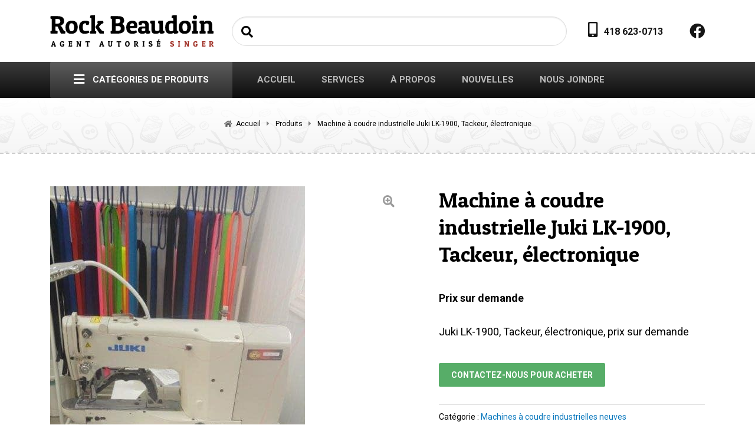

--- FILE ---
content_type: text/html; charset=UTF-8
request_url: https://www.rockbeaudoin.com/produit/juki-lk-1900-tackeur-electronique/
body_size: 20334
content:
<!-- This page is cached by the Hummingbird Performance plugin v3.17.1 - https://wordpress.org/plugins/hummingbird-performance/. -->
<!DOCTYPE html>
<html lang="fr-FR" class="no-js">
	<head>
		<meta charset="UTF-8" />
		<meta name="viewport" content="width=device-width, initial-scale=1.0" />
		
		<title>Machine à coudre industrielle Juki LK-1900, Tackeur, électronique | Rock Beaudoin</title>
<meta name='robots' content='max-image-preview:large' />
	<style>img:is([sizes="auto" i], [sizes^="auto," i]) { contain-intrinsic-size: 3000px 1500px }</style>
	
<!-- Google Tag Manager for WordPress by gtm4wp.com -->
<script data-cfasync="false" data-pagespeed-no-defer>
	var gtm4wp_datalayer_name = "dataLayer";
	var dataLayer = dataLayer || [];
	const gtm4wp_use_sku_instead = false;
	const gtm4wp_currency = 'CAD';
	const gtm4wp_product_per_impression = 15;
	const gtm4wp_clear_ecommerce = false;
	const gtm4wp_datalayer_max_timeout = 2000;
</script>
<!-- End Google Tag Manager for WordPress by gtm4wp.com --><link rel='dns-prefetch' href='//fonts.googleapis.com' />
<link href="https://fonts.googleapis.com" rel='preconnect' />
<link href='//fonts.gstatic.com' crossorigin='' rel='preconnect' />
<link rel="alternate" type="application/rss+xml" title="Rock Beaudoin &raquo; Flux" href="https://www.rockbeaudoin.com/feed/" />
<link rel="alternate" type="application/rss+xml" title="Rock Beaudoin &raquo; Flux des commentaires" href="https://www.rockbeaudoin.com/comments/feed/" />
<link rel='stylesheet' id='wp-block-library-css' href='https://www.rockbeaudoin.com/wp-includes/css/dist/block-library/style.min.css' type='text/css' media='all' />
<style id='classic-theme-styles-inline-css' type='text/css'>
/*! This file is auto-generated */
.wp-block-button__link{color:#fff;background-color:#32373c;border-radius:9999px;box-shadow:none;text-decoration:none;padding:calc(.667em + 2px) calc(1.333em + 2px);font-size:1.125em}.wp-block-file__button{background:#32373c;color:#fff;text-decoration:none}
</style>
<style id='global-styles-inline-css' type='text/css'>
:root{--wp--preset--aspect-ratio--square: 1;--wp--preset--aspect-ratio--4-3: 4/3;--wp--preset--aspect-ratio--3-4: 3/4;--wp--preset--aspect-ratio--3-2: 3/2;--wp--preset--aspect-ratio--2-3: 2/3;--wp--preset--aspect-ratio--16-9: 16/9;--wp--preset--aspect-ratio--9-16: 9/16;--wp--preset--color--black: #000000;--wp--preset--color--cyan-bluish-gray: #abb8c3;--wp--preset--color--white: #ffffff;--wp--preset--color--pale-pink: #f78da7;--wp--preset--color--vivid-red: #cf2e2e;--wp--preset--color--luminous-vivid-orange: #ff6900;--wp--preset--color--luminous-vivid-amber: #fcb900;--wp--preset--color--light-green-cyan: #7bdcb5;--wp--preset--color--vivid-green-cyan: #00d084;--wp--preset--color--pale-cyan-blue: #8ed1fc;--wp--preset--color--vivid-cyan-blue: #0693e3;--wp--preset--color--vivid-purple: #9b51e0;--wp--preset--color--ws-ffffff: #ffffff;--wp--preset--color--ws-gggggg: #000000;--wp--preset--color--ws-pppppp: #999999;--wp--preset--color--ws-lnadmo: #57ad68;--wp--preset--color--ws-mpopab: #6989ab;--wp--preset--color--ws-ffbogg: #ffb800;--wp--preset--color--ws-ehgggg: #e10000;--wp--preset--color--ws-fkfkfk: #f4f4f4;--wp--preset--color--ws-jjjjjj: #333333;--wp--preset--color--ws-lclclc: #5c5c5c;--wp--preset--color--ws-fififi: #f2f2f2;--wp--preset--color--ws-jbjbjb: #3b3b3b;--wp--preset--color--ws-eeeeee: #eeeeee;--wp--preset--color--ws-ibibib: #2b2b2b;--wp--preset--color--ws-bbbbbb: #bbbbbb;--wp--preset--color--ws-fnfnfn: #f7f7f7;--wp--preset--color--ws-gonnbd: #0877bd;--wp--preset--color--ws-bdhlgo: #bd1508;--wp--preset--color--ws-ffcnmo: #ffc768;--wp--preset--color--ws-iblmjk: #2b5634;--wp--preset--color--ws-ejejej: #e3e3e3;--wp--preset--color--ws-hkhaii: #141a22;--wp--preset--color--ws-dododo: #d8d8d8;--wp--preset--color--ws-jaknln: #3a4757;--wp--preset--color--ws-flflfl: #f5f5f5;--wp--preset--gradient--vivid-cyan-blue-to-vivid-purple: linear-gradient(135deg,rgba(6,147,227,1) 0%,rgb(155,81,224) 100%);--wp--preset--gradient--light-green-cyan-to-vivid-green-cyan: linear-gradient(135deg,rgb(122,220,180) 0%,rgb(0,208,130) 100%);--wp--preset--gradient--luminous-vivid-amber-to-luminous-vivid-orange: linear-gradient(135deg,rgba(252,185,0,1) 0%,rgba(255,105,0,1) 100%);--wp--preset--gradient--luminous-vivid-orange-to-vivid-red: linear-gradient(135deg,rgba(255,105,0,1) 0%,rgb(207,46,46) 100%);--wp--preset--gradient--very-light-gray-to-cyan-bluish-gray: linear-gradient(135deg,rgb(238,238,238) 0%,rgb(169,184,195) 100%);--wp--preset--gradient--cool-to-warm-spectrum: linear-gradient(135deg,rgb(74,234,220) 0%,rgb(151,120,209) 20%,rgb(207,42,186) 40%,rgb(238,44,130) 60%,rgb(251,105,98) 80%,rgb(254,248,76) 100%);--wp--preset--gradient--blush-light-purple: linear-gradient(135deg,rgb(255,206,236) 0%,rgb(152,150,240) 100%);--wp--preset--gradient--blush-bordeaux: linear-gradient(135deg,rgb(254,205,165) 0%,rgb(254,45,45) 50%,rgb(107,0,62) 100%);--wp--preset--gradient--luminous-dusk: linear-gradient(135deg,rgb(255,203,112) 0%,rgb(199,81,192) 50%,rgb(65,88,208) 100%);--wp--preset--gradient--pale-ocean: linear-gradient(135deg,rgb(255,245,203) 0%,rgb(182,227,212) 50%,rgb(51,167,181) 100%);--wp--preset--gradient--electric-grass: linear-gradient(135deg,rgb(202,248,128) 0%,rgb(113,206,126) 100%);--wp--preset--gradient--midnight: linear-gradient(135deg,rgb(2,3,129) 0%,rgb(40,116,252) 100%);--wp--preset--font-size--small: 13px;--wp--preset--font-size--medium: 20px;--wp--preset--font-size--large: 36px;--wp--preset--font-size--x-large: 42px;--wp--preset--spacing--20: 0.44rem;--wp--preset--spacing--30: 0.67rem;--wp--preset--spacing--40: 1rem;--wp--preset--spacing--50: 1.5rem;--wp--preset--spacing--60: 2.25rem;--wp--preset--spacing--70: 3.38rem;--wp--preset--spacing--80: 5.06rem;--wp--preset--shadow--natural: 6px 6px 9px rgba(0, 0, 0, 0.2);--wp--preset--shadow--deep: 12px 12px 50px rgba(0, 0, 0, 0.4);--wp--preset--shadow--sharp: 6px 6px 0px rgba(0, 0, 0, 0.2);--wp--preset--shadow--outlined: 6px 6px 0px -3px rgba(255, 255, 255, 1), 6px 6px rgba(0, 0, 0, 1);--wp--preset--shadow--crisp: 6px 6px 0px rgba(0, 0, 0, 1);}:where(.is-layout-flex){gap: 0.5em;}:where(.is-layout-grid){gap: 0.5em;}body .is-layout-flex{display: flex;}.is-layout-flex{flex-wrap: wrap;align-items: center;}.is-layout-flex > :is(*, div){margin: 0;}body .is-layout-grid{display: grid;}.is-layout-grid > :is(*, div){margin: 0;}:where(.wp-block-columns.is-layout-flex){gap: 2em;}:where(.wp-block-columns.is-layout-grid){gap: 2em;}:where(.wp-block-post-template.is-layout-flex){gap: 1.25em;}:where(.wp-block-post-template.is-layout-grid){gap: 1.25em;}.has-black-color{color: var(--wp--preset--color--black) !important;}.has-cyan-bluish-gray-color{color: var(--wp--preset--color--cyan-bluish-gray) !important;}.has-white-color{color: var(--wp--preset--color--white) !important;}.has-pale-pink-color{color: var(--wp--preset--color--pale-pink) !important;}.has-vivid-red-color{color: var(--wp--preset--color--vivid-red) !important;}.has-luminous-vivid-orange-color{color: var(--wp--preset--color--luminous-vivid-orange) !important;}.has-luminous-vivid-amber-color{color: var(--wp--preset--color--luminous-vivid-amber) !important;}.has-light-green-cyan-color{color: var(--wp--preset--color--light-green-cyan) !important;}.has-vivid-green-cyan-color{color: var(--wp--preset--color--vivid-green-cyan) !important;}.has-pale-cyan-blue-color{color: var(--wp--preset--color--pale-cyan-blue) !important;}.has-vivid-cyan-blue-color{color: var(--wp--preset--color--vivid-cyan-blue) !important;}.has-vivid-purple-color{color: var(--wp--preset--color--vivid-purple) !important;}.has-black-background-color{background-color: var(--wp--preset--color--black) !important;}.has-cyan-bluish-gray-background-color{background-color: var(--wp--preset--color--cyan-bluish-gray) !important;}.has-white-background-color{background-color: var(--wp--preset--color--white) !important;}.has-pale-pink-background-color{background-color: var(--wp--preset--color--pale-pink) !important;}.has-vivid-red-background-color{background-color: var(--wp--preset--color--vivid-red) !important;}.has-luminous-vivid-orange-background-color{background-color: var(--wp--preset--color--luminous-vivid-orange) !important;}.has-luminous-vivid-amber-background-color{background-color: var(--wp--preset--color--luminous-vivid-amber) !important;}.has-light-green-cyan-background-color{background-color: var(--wp--preset--color--light-green-cyan) !important;}.has-vivid-green-cyan-background-color{background-color: var(--wp--preset--color--vivid-green-cyan) !important;}.has-pale-cyan-blue-background-color{background-color: var(--wp--preset--color--pale-cyan-blue) !important;}.has-vivid-cyan-blue-background-color{background-color: var(--wp--preset--color--vivid-cyan-blue) !important;}.has-vivid-purple-background-color{background-color: var(--wp--preset--color--vivid-purple) !important;}.has-black-border-color{border-color: var(--wp--preset--color--black) !important;}.has-cyan-bluish-gray-border-color{border-color: var(--wp--preset--color--cyan-bluish-gray) !important;}.has-white-border-color{border-color: var(--wp--preset--color--white) !important;}.has-pale-pink-border-color{border-color: var(--wp--preset--color--pale-pink) !important;}.has-vivid-red-border-color{border-color: var(--wp--preset--color--vivid-red) !important;}.has-luminous-vivid-orange-border-color{border-color: var(--wp--preset--color--luminous-vivid-orange) !important;}.has-luminous-vivid-amber-border-color{border-color: var(--wp--preset--color--luminous-vivid-amber) !important;}.has-light-green-cyan-border-color{border-color: var(--wp--preset--color--light-green-cyan) !important;}.has-vivid-green-cyan-border-color{border-color: var(--wp--preset--color--vivid-green-cyan) !important;}.has-pale-cyan-blue-border-color{border-color: var(--wp--preset--color--pale-cyan-blue) !important;}.has-vivid-cyan-blue-border-color{border-color: var(--wp--preset--color--vivid-cyan-blue) !important;}.has-vivid-purple-border-color{border-color: var(--wp--preset--color--vivid-purple) !important;}.has-vivid-cyan-blue-to-vivid-purple-gradient-background{background: var(--wp--preset--gradient--vivid-cyan-blue-to-vivid-purple) !important;}.has-light-green-cyan-to-vivid-green-cyan-gradient-background{background: var(--wp--preset--gradient--light-green-cyan-to-vivid-green-cyan) !important;}.has-luminous-vivid-amber-to-luminous-vivid-orange-gradient-background{background: var(--wp--preset--gradient--luminous-vivid-amber-to-luminous-vivid-orange) !important;}.has-luminous-vivid-orange-to-vivid-red-gradient-background{background: var(--wp--preset--gradient--luminous-vivid-orange-to-vivid-red) !important;}.has-very-light-gray-to-cyan-bluish-gray-gradient-background{background: var(--wp--preset--gradient--very-light-gray-to-cyan-bluish-gray) !important;}.has-cool-to-warm-spectrum-gradient-background{background: var(--wp--preset--gradient--cool-to-warm-spectrum) !important;}.has-blush-light-purple-gradient-background{background: var(--wp--preset--gradient--blush-light-purple) !important;}.has-blush-bordeaux-gradient-background{background: var(--wp--preset--gradient--blush-bordeaux) !important;}.has-luminous-dusk-gradient-background{background: var(--wp--preset--gradient--luminous-dusk) !important;}.has-pale-ocean-gradient-background{background: var(--wp--preset--gradient--pale-ocean) !important;}.has-electric-grass-gradient-background{background: var(--wp--preset--gradient--electric-grass) !important;}.has-midnight-gradient-background{background: var(--wp--preset--gradient--midnight) !important;}.has-small-font-size{font-size: var(--wp--preset--font-size--small) !important;}.has-medium-font-size{font-size: var(--wp--preset--font-size--medium) !important;}.has-large-font-size{font-size: var(--wp--preset--font-size--large) !important;}.has-x-large-font-size{font-size: var(--wp--preset--font-size--x-large) !important;}
:where(.wp-block-post-template.is-layout-flex){gap: 1.25em;}:where(.wp-block-post-template.is-layout-grid){gap: 1.25em;}
:where(.wp-block-columns.is-layout-flex){gap: 2em;}:where(.wp-block-columns.is-layout-grid){gap: 2em;}
:root :where(.wp-block-pullquote){font-size: 1.5em;line-height: 1.6;}
</style>
<link rel='stylesheet' id='wphb-1-css' href='https://www.rockbeaudoin.com/wp-content/uploads/hummingbird-assets/6f689444eeacd0123930f64322aa2057.css' type='text/css' media='all' />
<style id='wphb-1-inline-css' type='text/css'>
.scriptlesssocialsharing__buttons a.button { padding: 12px; flex: 1; }@media only screen and (max-width: 767px) { .scriptlesssocialsharing .sss-name { position: absolute; clip: rect(1px, 1px, 1px, 1px); height: 1px; width: 1px; border: 0; overflow: hidden; } }
.widget_search .smart-search-suggestions .smart-search-post-icon{width:60px;}.wp-block-search.sws-search-block-default .smart-search-suggestions .smart-search-post-icon{width:60px;}.widget_product_search .smart-search-suggestions .smart-search-post-icon{width:50px;}.wp-block-search.sws-search-block-product .smart-search-suggestions .smart-search-post-icon{width:50px;}
</style>
<style id='woocommerce-inline-inline-css' type='text/css'>
.woocommerce form .form-row .required { visibility: visible; }
</style>
<link rel='stylesheet' id='brands-styles-css' href='https://www.rockbeaudoin.com/wp-content/uploads/hummingbird-assets/911387470f3cde65d21867835c2ba838.css' type='text/css' media='all' />
<link rel="preload" as="style" href="//fonts.googleapis.com/css?family=Roboto%3A400%2C700%7CPoppins%3A700&#038;subset=latin" /><link rel='stylesheet' id='woondershop-google-fonts-css' href='//fonts.googleapis.com/css?family=Roboto%3A400%2C700%7CPoppins%3A700&#038;subset=latin' type='text/css' media='print' onload='this.media=&#34;all&#34;' />
<link rel='stylesheet' id='wphb-2-css' href='https://www.rockbeaudoin.com/wp-content/uploads/hummingbird-assets/b9fa0b2d6782113e50fcc08b09432ffc.css' type='text/css' media='all' />
<style id='wphb-2-inline-css' type='text/css'>
/* WP Customizer start */
@media (min-width: 992px) { .main-navigation .featured-dropdown { background: #5c5c5c linear-gradient(180deg, #5c5c5c, #2e2e2e); } }
.top__container, .top .widget_nav_menu .menu .sub-menu, .top .widget_nav_menu .menu .sub-menu a { background: #f2f2f2; }
.top .widget_nav_menu .menu .sub-menu .menu-item:focus>a, .top .widget_nav_menu .menu .sub-menu .menu-item:hover>a { background: #ffffff; }
@media (min-width: 992px) { .navigation-bar { background: #3b3b3b linear-gradient(180deg, #3b3b3b, #0d0d0d); } }
@media (max-width: 991px) { .navigation-bar { background-color: #ffffff; } }
@media (max-width: 991px) { .main-navigation a { color: #000000; } }
@media (max-width: 991px) { .main-navigation .menu-item.is-hover>a, .main-navigation .menu-item:focus>a, .main-navigation .menu-item:hover>a, .main-navigation .dropdown-toggle { background-color: #eeeeee; } }
@media (max-width: 991px) { .main-navigation .dropdown-toggle { color: #ffffff; } }
@media (max-width: 991px) { .main-navigation .sub-menu a, .main-navigation .sub-menu { background-color: #000000; } }
@media (max-width: 991px) { .main-navigation .sub-menu a { border-color: #2e2e2e; } }
@media (max-width: 991px) { .main-navigation .sub-menu a { color: #ffffff; } }
@media (max-width: 991px) { .main-navigation .sub-menu .menu-item:focus>a, .main-navigation .sub-menu .menu-item:hover>a { background-color: #2b2b2b; } }
@media (min-width: 992px) { .main-navigation a { color: #bbbbbb; } }
@media (min-width: 992px) { .main-navigation a::before { background-color: #bbbbbb; } }
@media (min-width: 992px) { .main-navigation .menu-item.is-hover>a, .main-navigation .menu-item:focus>a, .main-navigation .menu-item:hover>a { color: #ffffff; } }
@media (min-width: 992px) { .main-navigation>.current-menu-item:focus>a, .main-navigation>.current-menu-item:hover>a, .main-navigation>.current-menu-item>a { color: #ffffff; } }
@media (min-width: 992px) { .main-navigation > .current-menu-item > a::before { background-color: #ffffff; } }
@media (min-width: 992px) { .main-navigation .sub-menu, .main-navigation .sub-menu a { background-color: #f4f4f4; } }
@media (min-width: 992px) { .main-navigation .sub-menu .menu-item > a:hover { background-color: #e5e5e5; } }
@media (min-width: 992px) { .main-navigation .sub-menu a { border-color: #e5e5e5; } }
@media (min-width: 992px) { .main-navigation .sub-menu a, .main-navigation .sub-menu .menu-item > a, .main-navigation .sub-menu .menu-item > a:hover, .main-navigation .sub-menu .menu-item-has-children > a::before { color: #000000; } }

.header__container, .navigation-bar__container, .navigation-bar__container, .benefit-bar__container, .header-mobile__container, body.woondershop-has-mobile-sticky-header .header-mobile__container { background-color: #ffffff; }
.page-header__title { color: #000000; }
.breadcrumbs a, .breadcrumbs span > span { color: #000000; }
.content-area, .accordion__content .panel-body, .woocommerce-tabs .woocommerce-Tabs-panel { color: #000000; }
h1, h2, h3, h4, h5, h6, .post-navigation__title, .accordion__panel .panel-title a.collapsed, .accordion__panel .panel-title a, .accordion .more-link, .latest-news--more-news, .wpf_item_name, .woonder-product__title, .woocommerce-tabs .woocommerce-Reviews .woocommerce-Reviews-title, .woocommerce-tabs .woocommerce-Reviews .comment-reply-title { color: #000000; }
.header__widgets .shopping-cart__link, a.icon-box:focus .icon-box__icon, a.icon-box:hover .icon-box__icon, .benefit-bar a.icon-box:focus .icon-box__icon, .benefit-bar a.icon-box:hover .icon-box__icon, .blog-navigation .search-form__submit, .blog-navigation__categories, .blog-categories__dropdown a, .blog-categories__dropdown a:hover, .blog-categories__dropdown a:focus, .widget_search .search-submit { color: #000000; }
.btn-primary, .widget_calendar caption, .wpf_slider.ui-slider .ui-slider-handle, .wpf_slider.ui-slider .ui-widget-header { background-color: #000000; }
.btn-primary:focus, .btn-primary:hover, .widget_tag_cloud a:active:hover { background-color: #000000; }
.btn-primary:active:hover { background-color: #000000; }
.btn-primary, .widget_tag_cloud a, .widget_tag_cloud a:focus, .widget_tag_cloud a:hover { border-color: #000000; }
.btn-primary:focus, .btn-primary:hover, .widget_tag_cloud a:active:hover { border-color: #000000; }
.btn-primary:active:hover { border-color: #000000; }
a, .latest-news__more-news, .article-grid .article__more-link, .article-grid .article__container:focus .article__more-link, .article-grid .article__container:hover .article__more-link { color: #0877bd; }
a:hover, .latest-news__more-news:hover, .article-grid .article__more-link:hover, .article-grid .article__container:focus .article__more-link:hover, .article-grid .article__container:hover .article__more-link:hover { color: #bd1508; }

.btn-secondary { background-color: #0877bd; }
.btn-secondary:focus, .btn-secondary:hover { background-color: #0765a0; }
.btn-secondary:active:hover { background-color: #065282; }
.btn-secondary { border-color: #0877bd; }
.btn-secondary:focus, .btn-secondary:hover { border-color: #0765a0; }
.btn-secondary:active:hover { border-color: #065282; }
.btn-light, .btn-light:focus, .btn-light:hover, .btn-light:active:hover { color: #000000; }
.btn-light { background-color: #f4f4f4; }
.btn-light:focus, .btn-light:hover { background-color: #e5e5e5; }
.btn-light:active:hover { background-color: #d5d5d5; }
.btn-light { border-color: #f4f4f4; }
.btn-light:focus, .btn-light:hover { border-color: #e5e5e5; }
.btn-light:active:hover { border-color: #d5d5d5; }
.btn-dark { background-color: #333333; }
.btn-dark:focus, .btn-dark:hover { background-color: #242424; }
.btn-dark:active:hover { background-color: #141414; }
.btn-dark { border-color: #333333; }
.btn-dark:focus, .btn-dark:hover { border-color: #242424; }
.btn-dark:active:hover { border-color: #141414; }
.ws-yen .path1:before, .ws-tag .path1:before, .ws-return .path2:before, .ws-coins-1 .path1:before, .ws-sign .path1:before, .ws-heart .path1:before, .ws-wallet .path1:before, .ws-shopping-bag-2 .path1:before, .ws-delivery-truck-1 .path1:before, .ws-delivery-truck .path1:before, .ws-ticket .path1:before, .ws-task .path1:before, .ws-chat .path1:before, .ws-chat .path2:before, .ws-shopping-basket .path1:before, .ws-shopping-bag-1 .path1:before, .ws-loupe .path1:before, .ws-percentage .path2:before, .ws-review .path1:before, .ws-receipt .path1:before, .ws-smartphone-1 .path2:before, .ws-smartphone .path2:before, .ws-atm .path1:before, .ws-email .path3:before, .ws-pin .path2:before, .ws-list .path2:before, .ws-hanger-1 .path1:before, .ws-hanger .path1:before, .ws-gift .path1:before, .ws-gift-bag .path1:before, .ws-package-2 .path1:before, .ws-dollar .path1:before, .ws-euro .path1:before, .ws-coins .path1:before, .ws-cursor .path2:before, .ws-online-banking .path1:before, .ws-cash-1 .path1:before, .ws-cash .path1:before, .ws-trolley .path1:before, .ws-shopping-cart-2 .path1:before, .ws-shopping-cart-1 .path1:before, .ws-shopping-cart .path1:before, .ws-credit-card-1 .path1:before, .ws-credit-card .path1:before, .ws-calculator .path1:before, .ws-package-1 .path1:before, .ws-package .path1:before, .ws-medal .path1:before, .ws-barcode .path1:before, .ws-barcode .path2:before, .ws-barcode .path3:before, .ws-barcode .path4:before, .ws-barcode .path5:before, .ws-barcode .path6:before, .ws-shopping-bag .path1:before, .ws-worldwide .path1:before { color: #000000; }
.ws-yen .path2::before, .ws-tag .path2::before, .ws-tag .path3::before, .ws-return .path1::before, .ws-coins-1 .path2::before, .ws-coins-1 .path3::before, .ws-coins-1 .path4::before, .ws-coins-1 .path5::before, .ws-sign .path2::before, .ws-sign .path3::before, .ws-heart .path2::before, .ws-heart .path3::before, .ws-heart .path4::before, .ws-wallet .path2::before, .ws-wallet .path3::before, .ws-shopping-bag-2 .path2::before, .ws-shopping-bag-2 .path3::before, .ws-shopping-bag-2 .path4::before, .ws-delivery-truck-1 .path2::before, .ws-delivery-truck-1 .path3::before, .ws-delivery-truck-1 .path4::before, .ws-delivery-truck .path2::before, .ws-ticket .path2::before, .ws-ticket .path3::before, .ws-task .path2::before, .ws-task .path3::before, .ws-task .path4::before, .ws-task .path5::before, .ws-task .path6::before, .ws-task .path7::before, .ws-task .path8::before, .ws-task .path9::before, .ws-task .path10::before, .ws-chat .path3::before, .ws-chat .path4::before, .ws-shopping-basket .path2::before, .ws-shopping-basket .path3::before, .ws-shopping-basket .path4::before, .ws-shopping-basket .path5::before, .ws-shopping-bag-1 .path2::before, .ws-shopping-bag-1 .path3::before, .ws-loupe .path2::before, .ws-loupe .path3::before, .ws-percentage .path1::before, .ws-percentage .path3::before, .ws-percentage .path4::before, .ws-percentage .path5::before, .ws-review .path2::before, .ws-review .path3::before, .ws-review .path4::before, .ws-receipt .path2::before, .ws-receipt .path3::before, .ws-receipt .path4::before, .ws-receipt .path5::before, .ws-receipt .path6::before, .ws-smartphone-1 .path1::before, .ws-smartphone-1 .path3::before, .ws-smartphone .path1::before, .ws-smartphone .path3::before, .ws-smartphone .path4::before, .ws-smartphone .path5::before, .ws-atm .path2::before, .ws-atm .path3::before, .ws-email .path1::before, .ws-email .path2::before, .ws-email .path4::before, .ws-email .path5::before, .ws-pin .path1::before, .ws-pin .path3::before, .ws-list .path1::before, .ws-list .path3::before, .ws-list .path4::before, .ws-list .path5::before, .ws-list .path6::before, .ws-hanger-1 .path2::before, .ws-hanger-1 .path3::before, .ws-hanger .path2::before, .ws-gift .path2::before, .ws-gift-bag .path2::before, .ws-package-2 .path2::before, .ws-package-2 .path3::before, .ws-package-2 .path4::before, .ws-package-2 .path5::before, .ws-dollar .path2::before, .ws-euro .path2::before, .ws-coins .path2::before, .ws-coins .path3::before, .ws-cursor .path1::before, .ws-cursor .path3::before, .ws-cursor .path4::before, .ws-cursor .path5::before, .ws-online-banking .path2::before, .ws-online-banking .path3::before, .ws-cash-1 .path2::before, .ws-cash-1 .path3::before, .ws-cash-1 .path4::before, .ws-cash .path2::before, .ws-cash .path3::before, .ws-cash .path4::before, .ws-trolley .path2::before, .ws-trolley .path3::before, .ws-shopping-cart-2 .path2::before, .ws-shopping-cart-2 .path3::before, .ws-shopping-cart-2 .path4::before, .ws-shopping-cart-2 .path5::before, .ws-shopping-cart-1 .path2::before, .ws-shopping-cart .path2::before, .ws-credit-card-1 .path2::before, .ws-credit-card-1 .path3::before, .ws-credit-card-1 .path4::before, .ws-credit-card-1 .path5::before, .ws-credit-card .path2::before, .ws-credit-card .path3::before, .ws-calculator .path2::before, .ws-calculator .path3::before, .ws-calculator .path4::before, .ws-calculator .path5::before, .ws-calculator .path6::before, .ws-calculator .path7::before, .ws-calculator .path8::before, .ws-calculator .path9::before, .ws-calculator .path10::before, .ws-calculator .path11::before, .ws-calculator .path12::before, .ws-calculator .path13::before, .ws-package-1 .path2::before, .ws-package .path2::before, .ws-medal .path2::before, .ws-medal .path3::before, .ws-barcode .path7::before, .ws-barcode .path8::before, .ws-barcode .path9::before, .ws-barcode .path10::before, .ws-barcode .path11::before, .ws-barcode .path12::before, .ws-shopping-bag .path2::before, .ws-shopping-bag .path3::before, .ws-shopping-bag .path4::before, .ws-worldwide .path2::before { color: #000000; }
.pt-slick-carousel__content-title { color: #000000; }
.pt-slick-carousel__content-description { color: #999999; }

body .boxed-container { background-repeat: repeat; }
body .boxed-container { background-position-x: center; }
body .boxed-container { background-position-y: center; }
body .boxed-container { background-attachment: scroll; }
body .boxed-container { background-color: #ffffff; }
.footer-top { background-color: #f2f2f2; }
.footer-top__heading { color: #000000; }
.footer-top { color: #000000; }
.footer-top a, .footer-top .widget_nav_menu .menu a { color: #000000; }
.footer-bottom__container { background-color: #e3e3e3; }
.footer-bottom, .footer .back-to-top { color: #000000; }
.footer-bottom a, .footer .footer-bottom .back-to-top { color: #000000; }



/* WP Customizer end */
.page-header { background-color: rgba( 245, 245, 245, 1 ); }

.header__logo--image { padding: 0px 0px 0px 0px; }
.has-ws-ffffff-color {color: #ffffff !important} .has-ws-ffffff-background-color {background-color: #ffffff !important} 
.has-ws-gggggg-color {color: #000000 !important} .has-ws-gggggg-background-color {background-color: #000000 !important} 
.has-ws-pppppp-color {color: #999999 !important} .has-ws-pppppp-background-color {background-color: #999999 !important} 
.has-ws-lnadmo-color {color: #57ad68 !important} .has-ws-lnadmo-background-color {background-color: #57ad68 !important} 
.has-ws-mpopab-color {color: #6989ab !important} .has-ws-mpopab-background-color {background-color: #6989ab !important} 
.has-ws-ffbogg-color {color: #ffb800 !important} .has-ws-ffbogg-background-color {background-color: #ffb800 !important} 
.has-ws-ehgggg-color {color: #e10000 !important} .has-ws-ehgggg-background-color {background-color: #e10000 !important} 
.has-ws-fkfkfk-color {color: #f4f4f4 !important} .has-ws-fkfkfk-background-color {background-color: #f4f4f4 !important} 
.has-ws-jjjjjj-color {color: #333333 !important} .has-ws-jjjjjj-background-color {background-color: #333333 !important} 
.has-ws-lclclc-color {color: #5c5c5c !important} .has-ws-lclclc-background-color {background-color: #5c5c5c !important} 
.has-ws-fififi-color {color: #f2f2f2 !important} .has-ws-fififi-background-color {background-color: #f2f2f2 !important} 
.has-ws-jbjbjb-color {color: #3b3b3b !important} .has-ws-jbjbjb-background-color {background-color: #3b3b3b !important} 
.has-ws-eeeeee-color {color: #eeeeee !important} .has-ws-eeeeee-background-color {background-color: #eeeeee !important} 
.has-ws-ibibib-color {color: #2b2b2b !important} .has-ws-ibibib-background-color {background-color: #2b2b2b !important} 
.has-ws-bbbbbb-color {color: #bbbbbb !important} .has-ws-bbbbbb-background-color {background-color: #bbbbbb !important} 
.has-ws-fnfnfn-color {color: #f7f7f7 !important} .has-ws-fnfnfn-background-color {background-color: #f7f7f7 !important} 
.has-ws-gonnbd-color {color: #0877bd !important} .has-ws-gonnbd-background-color {background-color: #0877bd !important} 
.has-ws-bdhlgo-color {color: #bd1508 !important} .has-ws-bdhlgo-background-color {background-color: #bd1508 !important} 
.has-ws-ffcnmo-color {color: #ffc768 !important} .has-ws-ffcnmo-background-color {background-color: #ffc768 !important} 
.has-ws-iblmjk-color {color: #2b5634 !important} .has-ws-iblmjk-background-color {background-color: #2b5634 !important} 
.has-ws-ejejej-color {color: #e3e3e3 !important} .has-ws-ejejej-background-color {background-color: #e3e3e3 !important} 
.has-ws-hkhaii-color {color: #141a22 !important} .has-ws-hkhaii-background-color {background-color: #141a22 !important} 
.has-ws-dododo-color {color: #d8d8d8 !important} .has-ws-dododo-background-color {background-color: #d8d8d8 !important} 
.has-ws-jaknln-color {color: #3a4757 !important} .has-ws-jaknln-background-color {background-color: #3a4757 !important} 
.has-ws-flflfl-color {color: #f5f5f5 !important} .has-ws-flflfl-background-color {background-color: #f5f5f5 !important} 
</style>
<link rel='stylesheet' id='wp-featherlight-css' href='https://www.rockbeaudoin.com/wp-content/plugins/wp-featherlight/css/wp-featherlight.min.css' type='text/css' media='all' />
<link rel='stylesheet' id='woondershop-mega-menus-frontend-css' href='https://www.rockbeaudoin.com/wp-content/uploads/hummingbird-assets/a71e022282d0f1684394ea4fb116d3d2.css' type='text/css' media='all' />
<script type="text/javascript" src="https://www.rockbeaudoin.com/wp-includes/js/tinymce/tinymce.min.js" id="wp-tinymce-root-js"></script>
<script type="text/javascript" src="https://www.rockbeaudoin.com/wp-content/uploads/hummingbird-assets/8b09e2eb8b4ba20fc6e13f3387341c84.js" id="wphb-3-js"></script>
<script type="text/javascript" id="wphb-4-js-extra">
/* <![CDATA[ */
var woocommerce_params = {"ajax_url":"\/wp-admin\/admin-ajax.php","wc_ajax_url":"\/?wc-ajax=%%endpoint%%","i18n_password_show":"Afficher le mot de passe","i18n_password_hide":"Masquer le mot de passe"};;;var wc_single_product_params = {"i18n_required_rating_text":"Veuillez s\u00e9lectionner une note","i18n_rating_options":["1\u00a0\u00e9toile sur 5","2\u00a0\u00e9toiles sur 5","3\u00a0\u00e9toiles sur 5","4\u00a0\u00e9toiles sur 5","5\u00a0\u00e9toiles sur 5"],"i18n_product_gallery_trigger_text":"Voir la galerie d\u2019images en plein \u00e9cran","review_rating_required":"yes","flexslider":{"rtl":false,"animation":"slide","smoothHeight":true,"directionNav":false,"controlNav":"thumbnails","slideshow":false,"animationSpeed":500,"animationLoop":false,"allowOneSlide":false},"zoom_enabled":"1","zoom_options":[],"photoswipe_enabled":"1","photoswipe_options":{"shareEl":false,"closeOnScroll":false,"history":false,"hideAnimationDuration":0,"showAnimationDuration":0},"flexslider_enabled":"1"};;;var wc_add_to_cart_params = {"ajax_url":"\/wp-admin\/admin-ajax.php","wc_ajax_url":"\/?wc-ajax=%%endpoint%%","i18n_view_cart":"Voir le panier","cart_url":"https:\/\/www.rockbeaudoin.com\/produits\/panier\/","is_cart":"","cart_redirect_after_add":"no"};
/* ]]> */
</script>
<script type="text/javascript" src="https://www.rockbeaudoin.com/wp-content/uploads/hummingbird-assets/e665ea9c8f153ea15e6cad53cbce7dd0.js" id="wphb-4-js"></script>
<script type="text/javascript" src="https://www.rockbeaudoin.com/wp-content/themes/woondershop-pt/assets/src/js/modernizr.custom.20170701.js" id="modernizr-js"></script>
<link rel="https://api.w.org/" href="https://www.rockbeaudoin.com/wp-json/" /><link rel="alternate" title="JSON" type="application/json" href="https://www.rockbeaudoin.com/wp-json/wp/v2/product/11976" /><link rel="EditURI" type="application/rsd+xml" title="RSD" href="https://www.rockbeaudoin.com/xmlrpc.php?rsd" />
<link rel='shortlink' href='https://www.rockbeaudoin.com/?p=11976' />
<link rel="alternate" title="oEmbed (JSON)" type="application/json+oembed" href="https://www.rockbeaudoin.com/wp-json/oembed/1.0/embed?url=https%3A%2F%2Fwww.rockbeaudoin.com%2Fproduit%2Fjuki-lk-1900-tackeur-electronique%2F" />
<link rel="alternate" title="oEmbed (XML)" type="text/xml+oembed" href="https://www.rockbeaudoin.com/wp-json/oembed/1.0/embed?url=https%3A%2F%2Fwww.rockbeaudoin.com%2Fproduit%2Fjuki-lk-1900-tackeur-electronique%2F&#038;format=xml" />
	<link rel="preconnect" href="https://fonts.googleapis.com">
	<link rel="preconnect" href="https://fonts.gstatic.com">
	<link href='https://fonts.googleapis.com/css2?display=swap&family=Patua+One' rel='stylesheet'><style>div.woocommerce-variation-add-to-cart-disabled { display: none ! important; }</style>
<!-- Google Tag Manager for WordPress by gtm4wp.com -->
<!-- GTM Container placement set to automatic -->
<script data-cfasync="false" data-pagespeed-no-defer>
	var dataLayer_content = {"visitorLoginState":"logged-out","visitorType":"visitor-logged-out","customerTotalOrders":0,"customerTotalOrderValue":0,"customerFirstName":"","customerLastName":"","customerBillingFirstName":"","customerBillingLastName":"","customerBillingCompany":"","customerBillingAddress1":"","customerBillingAddress2":"","customerBillingCity":"","customerBillingState":"","customerBillingPostcode":"","customerBillingCountry":"","customerBillingEmail":"","customerBillingEmailHash":"","customerBillingPhone":"","customerShippingFirstName":"","customerShippingLastName":"","customerShippingCompany":"","customerShippingAddress1":"","customerShippingAddress2":"","customerShippingCity":"","customerShippingState":"","customerShippingPostcode":"","customerShippingCountry":"","productRatingCounts":[],"productAverageRating":0,"productReviewCount":0,"productType":"simple","productIsVariable":0};
	dataLayer.push( dataLayer_content );
</script>
<script data-cfasync="false" data-pagespeed-no-defer>
(function(w,d,s,l,i){w[l]=w[l]||[];w[l].push({'gtm.start':
new Date().getTime(),event:'gtm.js'});var f=d.getElementsByTagName(s)[0],
j=d.createElement(s),dl=l!='dataLayer'?'&l='+l:'';j.async=true;j.src=
'//www.googletagmanager.com/gtm.js?id='+i+dl;f.parentNode.insertBefore(j,f);
})(window,document,'script','dataLayer','GTM-NWTT34L');
</script>
<!-- End Google Tag Manager for WordPress by gtm4wp.com -->	<noscript><style>.woocommerce-product-gallery{ opacity: 1 !important; }</style></noscript>
	<!-- SEO meta tags powered by SmartCrawl https://wpmudev.com/project/smartcrawl-wordpress-seo/ -->
<meta name="description" content="Juki LK-1900, Tackeur, électronique, prix sur demande" />
<script type="application/ld+json">{"@context":"https:\/\/schema.org","@graph":[{"@type":"Organization","@id":"https:\/\/www.rockbeaudoin.com\/#schema-publishing-organization","url":"https:\/\/www.rockbeaudoin.com","name":"Machines \u00e0 coudre centre SINGER Rock Beaudoin","logo":{"@type":"ImageObject","@id":"https:\/\/www.rockbeaudoin.com\/#schema-organization-logo","url":"https:\/\/www.rockbeaudoin.com\/wp-content\/uploads\/logo-rock-beaudoin-machine-coudre-singer.png","height":60,"width":60}},{"@type":"WebSite","@id":"https:\/\/www.rockbeaudoin.com\/#schema-website","url":"https:\/\/www.rockbeaudoin.com","name":"Rock Beaudoin","encoding":"UTF-8","potentialAction":{"@type":"SearchAction","target":"https:\/\/www.rockbeaudoin.com\/search\/{search_term_string}\/","query-input":"required name=search_term_string"}},{"@type":"BreadcrumbList","@id":"https:\/\/www.rockbeaudoin.com\/produit\/juki-lk-1900-tackeur-electronique?page&product=juki-lk-1900-tackeur-electronique&post_type=product&name=juki-lk-1900-tackeur-electronique\/#breadcrumb","itemListElement":[{"@type":"ListItem","position":1,"name":"Home","item":"https:\/\/www.rockbeaudoin.com"},{"@type":"ListItem","position":2,"name":"Produits","item":"https:\/\/www.rockbeaudoin.com\/produits\/"},{"@type":"ListItem","position":3,"name":"Machine \u00e0 coudre industrielle Juki LK-1900, Tackeur, \u00e9lectronique"}]},{"@type":"Person","@id":"https:\/\/www.rockbeaudoin.com\/nouvelles\/author\/gestionrockbeaudoin\/#schema-author","name":"Rock Beaudoin","url":"https:\/\/www.rockbeaudoin.com\/nouvelles\/author\/gestionrockbeaudoin\/"}]}</script>
<meta property="og:type" content="og:product" />
<meta property="og:url" content="https://www.rockbeaudoin.com/produit/juki-lk-1900-tackeur-electronique/" />
<meta property="og:title" content="Machine à coudre industrielle Juki LK-1900, Tackeur, électronique | Rock Beaudoin" />
<meta property="og:description" content="Juki LK-1900, Tackeur, électronique, prix sur demande" />
<meta property="og:image" content="https://www.rockbeaudoin.com/wp-content/uploads/juki_lk9000_tacker_rock_beaudoin_singer-1.jpg" />
<meta property="og:image:width" content="432" />
<meta property="og:image:height" content="768" />
<meta property="og:availability" content="instock" />
<meta property="product:availability" content="instock" />
<meta property="product:brand" content="Juki" />
<meta name="twitter:card" content="summary_large_image" />
<meta name="twitter:title" content="Machine à coudre industrielle Juki LK-1900, Tackeur, électronique | Rock Beaudoin" />
<meta name="twitter:description" content="Juki LK-1900, Tackeur, électronique, prix sur demande" />
<meta name="twitter:image" content="https://www.rockbeaudoin.com/wp-content/uploads/juki_lk9000_tacker_rock_beaudoin_singer-1.jpg" />
<!-- /SEO -->
<link rel="icon" href="https://www.rockbeaudoin.com/wp-content/uploads/favicon.png" sizes="32x32" />
<link rel="icon" href="https://www.rockbeaudoin.com/wp-content/uploads/favicon.png" sizes="192x192" />
<link rel="apple-touch-icon" href="https://www.rockbeaudoin.com/wp-content/uploads/favicon.png" />
<meta name="msapplication-TileImage" content="https://www.rockbeaudoin.com/wp-content/uploads/favicon.png" />
		<style type="text/css" id="wp-custom-css">
			.hustle-ui.module_id_6 .hustle-layout .hustle-content { padding-right: 50px !important; }
.hustle-ui .hustle-info.hustle-info--stacked .hustle-layout .hustle-layout-header .hustle-button-close { top: 55px !important; right: 10px !important; }


/* SURJETEUSE MOD740 DSA BLACK FRIDAY */
.black-friday { 
	background: url('/wp-content/uploads/fond-popup-vendredi-fou-1.jpg') black bottom center no-repeat;
	padding: 20px;
	border-bottom: 5px solid #ff00b6;
	color: white;
	border-radius: 15px;
}
.black-friday strong {
	font-size: 105%;
}
.black-friday i { 
	display: block;
	margin-top: 5px;
	font-style: normal;
	font-weight: bold;
	color: #ffb800;
}

/* Promo vendredi fou */
.category-description.category-description--above {
	background: url('/wp-content/uploads/fond-popup-vendredi-fou-1.jpg') black center center no-repeat;
	color: white;
	padding: 20px;
	text-align: center;
	margin-bottom: 20px;
	background-size: cover;
}
.category-description.category-description--above p {
	margin-bottom: 0px;
}
.category-description.category-description--above h2 {
	margin: 0 10px 15px;
	text-align: center;
	color: white;
}


/* En attendant la commande --- */

@media (min-width: 992px) {
	.top__left {
		display: none !important;
	}
	.header .social-icons__link {
		font-size: 1.3rem;
		color: #151515;
	}
	.header a.phone-header {
		color: #151515;
		font-size: .8rem;
		line-height: 1.5;
		text-decoration: none;
	}
	.header a.phone-header i {
		font-size: 1.3rem;
		float: left;
		margin-right: 3px;
	}
	.header a.phone-header:hover, .header a.social-icons__link:hover {
		color: #0877bd;
	}
}



/* Top Bar --- */

.top__container {
	background: #f2f2f2;
}
.top .textwidget {
	padding: 0;
	text-align: center;
}
.top .widget_nav_menu .menu>.menu-item {
	margin-left: 1rem;
}
@media (min-width: 992px) {
	.top__right .widget {
		padding-left: 0;
		margin-left: 0;
	}
}
.top a {
	display: inline-block;
	font-size: .7rem;
	padding: 12px 0;
	line-height: 1;
	font-weight: 400 !important;
	margin: 0;
	color: #212121 !important;
	letter-spacing: 1px;
	text-decoration: none;
	text-transform: uppercase !important;
}
.top a strong {
	font-weight: 600;
}
.top a:hover {
	color: #9e2b21 !important;
}
.top i.fa-phone {
	font-size: .8rem;
	position: relative;
	bottom: -1px;
}
.top .widget_nav_menu .menu a {
	padding: 15px 0 11px;
	font-size: .7rem;
}
.top a.social-icons__link {
	font-size: 1rem;
	margin-top: 5px;
	padding: 6px;
}
@media (max-width: 991px) {
	.top__container {
		background: linear-gradient(#3b3b3b 2%,#000);
	}
	.top__container a {
		color: #ddd !important;
	}
	.top__container a:hover {
		color: #fff !important;
	}
}

/* Header --- */

.header__widgets .widget_search {
	margin-right: 30px;
}
.header__widgets .pt-widget-woo-cart {
	margin-left: 30px;	
}
.header__widgets .widget_text {
	margin-left: 6px;
}

.autocomplete-suggestion .smart-search-post-icon > img {
	max-height: 40px;
}


/* Navigation --- */

@media (min-width: 992px) {
	.navigation-bar__container {
		background: #3b3b3b linear-gradient(180deg, #3b3b3b, #0d0d0d);
	}
	.navigation-bar {
		box-shadow: none;
	}
	.main-navigation a {
    padding-left: .65rem;
		padding-right: .65rem;
	}
	.main-navigation>.menu-item:last-of-type {
		margin-right: 0;
	}
}
@media (min-width: 1220px) {
	.main-navigation a {
    padding-left: 1.1rem;
		padding-right: 1.1rem;
	}
}

.main-navigation .menu-item {
	font-size: .75rem;
	line-height: 1.3;
	text-transform: uppercase;
}
.main-navigation .menu-item .menu-item {
	font-size: .7rem;
	text-transform: none;
}
.navigation-bar__container {
	padding-bottom: 0;
}

/* Menu mobile --- */

@media (max-width: 991px) {
	.main-navigation .dropdown-toggle {
		background-color: #000;
		height: 49px;
	}
	.sub-menu	{
		border-bottom: 1px solid;
	}
	.sub-menu li {
		border-bottom: none;
		font-size: .8rem !important;
	}
	.main-navigation__close {
		height: 49px;
	}
	.featured-dropdown i.fa-bars {
		display: none;
	}
	.main-navigation .featured-dropdown>a {
		padding-top: 15.5px;
		padding-bottom: 15.5px;
	}
	.sub-menu a {
		padding: 11px 18px 11px 30px !important;
	} 
}

/* Page Header --- */

.page-header {
	margin-bottom: 30px;
	padding: 15px 0 20px;
	border-bottom: 2px dashed #ccc;
	background-image: linear-gradient(rgba(255,255,255,1),rgba(255,255,255,0.1)), url('/wp-content/uploads/texture-fond-titre-1.png');
}
.page-header+.mobile-sort-and-filter {
	border-top: 0;
	border-bottom: 2px dashed #ccc;
	margin-top: -2rem;
} 
.page-header__title+.breadcrumbs {
	margin-top: .5rem;
}
.breadcrumbs i.fa-home {
	color: #666;
	margin-right: 3px;
}
.breadcrumbs a:after {
	color: #666;
	opacity: .8;
}

/* Accueil --- */

.homepage-header {
	padding-top: 60px;
	padding-bottom: 60px;
	background-color: #fff;
  background-image: url(/wp-content/uploads/rock-beaudoin-reparation-machine-coudre-1.jpg);
    background-position: center center;
    background-size: cover;
}
.homepage-header h1 {
	margin: 0;
	font-size: 1.5rem;
	color: white;
	letter-spacing: 1px;
	text-shadow: 0px 0px 12px rgba(0, 0, 0, 1);
}
.homepage-header h2 {
	margin: 20px 0 30px;
	font-size: 1rem;
	color: white;
	letter-spacing: 1px;
	text-shadow: 0px 0px 12px rgba(0, 0, 0, 1);
}
.homepage-second-block {
	background: #fff;
	padding-top: 30px;
}

.home .image-banner {
	max-height: 220px;
}
.home .image-banner .image-banner__content {
	padding: 1rem;
}
.home .image-banner__title {
	font-size: 1rem;
	text-shadow: 0px 0px 12px rgba(255, 255, 255, 1);
	width: 50%;
}
.home .image-banner .image-banner__text {
	display: none;
}
.home .image-banner .btn {
	padding: 6px 10px;
}

.homepage-offre-emploi {
	margin-bottom: 0;
	padding: 30px 0;
	background: #000;
}
.homepage-offre-emploi h2 {
	color: #fff;
	margin-bottom: 10px;
}
.homepage-offre-emploi a {
	color: #0988d8;
}
.homepage-offre-emploi a:hover {
	color: #0ba1ff;
}

.homepage-offre-emploi p {
	color: #fff;
	margin-bottom: 0;
	font-weight: bold;
}

@media (min-width: 360px) {
	.home .image-banner .btn {
		display: inline-block;
		margin-top: 5px;
		padding: 10px 20px;
	}
}
@media (min-width: 375px) {
	.home .image-banner .image-banner__text {
		display: block;
		margin-bottom: 10px;
	}
}
@media (min-width: 576px) {
	.homepage-header {
		padding: 100px 20px;
	}
	.homepage-header h1 {
		font-size: 2rem;
		line-height: 1.2;
	}
	.homepage-header h2 {
		margin: 20px 0 40px;
		font-size: 1.1rem;
		letter-spacing: 1px;
	}
	.home .image-banner .image-banner__content {
		padding-top: 1.5rem 1.3rem;
	}
	.home .image-banner__title {
		font-size: 1.1rem;
	}
	.home .image-banner .image-banner__text {
		font-size: .8rem;
	}
	.home .image-banner .btn {
		display: inline-block;
		margin-top: 5px;
		padding: 15px 27px;
	}
}
@media (min-width: 768px) {
	.homepage-header {
		padding: 40px 20px 100px !important;
		background-image: url(/wp-content/uploads/rock-beaudoin-machine-a-coudre-singer-juki-1.jpg);
	}
}
@media (min-width: 992px) {
	.homepage-header h1 {
		font-size: 2.5rem;
		line-height: 1.2;
	}
	.homepage-header h2 {
		margin: 20px 0 40px;
		font-size: 1.1rem;
		letter-spacing: 1px;
	}
	.homepage-second-block {
		background: #fff;
		/*margin-top: -30px;*/
	}
	.home .image-banner {
		max-height: auto;
	}
}

/* General --- */

.desktop-only {
	display: none;		
}
.mobile-only {
	display: block !important;
}
@media (min-width: 992px) {
	.desktop-only {
		display: block;
	}
	.mobile-only {
		display: none !important;
	}
}
.content-area {
	margin-bottom: 0px;
}
.single-product .content-area {
	margin-bottom: 3rem;
}
.woocommerce-pagination ul, .navigation.pagination {
	margin-bottom: 2rem;
}
.error-404 {
	margin-top: 2rem;
}
@media (min-width: 992px) {
	.error-404 {
		margin-top: 5rem;
		margin-bottom: 5rem;
	}
}
.rock-divider {
	border-bottom: 2px dashed #ccc;
}

p+h2,p+h3,p+h4,p+ul,ul+h2 {
	margin-top: 2rem;
}

.rock-cta-page {
	margin-top: 3rem;
	padding: 3rem 20px;
	text-align: center;
	color: #fff;
	background-image: url(/wp-content/uploads/fond-cta-footer-mobile.jpg);
	background-size: cover;
	background-position: 50%;
}
.rock-cta-page p {
	font-weight: 600 !important;
}
@media (min-width: 768px) {
	.rock-cta-page {
		background-image: url(/wp-content/uploads/fond-cta-footer-large.jpg);
	}
	.rock-cta-page p span {
		display: block;
	}
}
.rock-cta-page * {
	color: #fff;
	text-shadow: 0px 0px 12px rgba(0, 0, 0, 1);
}
.rock-cta-page a:hover {
	text-shadow: none;
}

.pt-widget-woonder-products a {
	color: #000;
}
@media (max-width: 574px) {
	.woonder-products__item .woonder-product__title {
		font-size: .85rem;
	}
	.woonder-products__item .woonder-product__price {
		margin-top: .3rem;
	}
	.woonder-products__item .woonder-product__price span {
		font-size: .8rem;
		white-space: nowrap;
	}
}

/* Nous joindre --- */

#heures h2:before {
	display: inline-block;
	font-family: "Font Awesome 5 Free";
	font-weight: 900; content: "\f017";
	color: #999;
	min-width: 20px;
  margin-right: 10px;
	font-size: 1.2rem;
	position: relative;
	bottom: -3px;
}
.opening-time {
	font-size: 17px;
}
.benefit-bar .icon-box,
.content-area .icon-box {
	align-items: flex-start;
}
.benefit-bar .icon-box__title, .content-area .icon-box__title {
	font-size: .7rem;
	font-weight: normal;
	font-family: 'patua one';
	text-transform: none;
	color: #000;
}
.benefit-bar .icon-box__subtitle, .content-area .icon-box__subtitle {
	font-size: 17px;
	color: #000;
}
.benefit-bar .icon-box__icon, .content-area .icon-box__icon {
	min-width: 20px;
	margin-right: 10px;
	text-align: center;
	font-size: 1.2rem !important;
}
.benefit-bar a.icon-box .icon-box__subtitle,
.content-area a.icon-box .icon-box__subtitle {
	/*color: #9e2b21;*/
	color: #0072bc;
}
.benefit-bar a.icon-box:hover .icon-box__subtitle,
.content-area a.icon-box:hover .icon-box__subtitle {
	text-decoration: underline;
	cursor: pointer;
	color: #b80f00;
}
.benefit-bar .rock-adresse .icon-box .icon-box__subtitle,
.content-area .rock-adresse .icon-box .icon-box__subtitle {
	color: #000 !important;
}
.benefit-bar .rock-adresse .icon-box .icon-box__subtitle em,
.content-area .rock-adresse .icon-box .icon-box__subtitle em {
	color: #0072bc;
	font-style: normal;
}
.benefit-bar .rock-adresse a.icon-box:hover .icon-box__subtitle,
.content-area .rock-adresse a.icon-box:hover .icon-box__subtitle {
	text-decoration: none;
}
.benefit-bar .rock-adresse a.icon-box:hover .icon-box__subtitle em,
.content-area .rock-adresse a.icon-box:hover .icon-box__subtitle em {
	text-decoration: underline;
	color: #b80f00;
}

/* Woocommerce --- */

.woocommerce-ordering {
	margin-bottom: 40px;
}
.mobile-sort-and-filter__toggler {
	background: #fff;
	color: #0072bc;
}
.wpf_items_wrapper .wpf_item ul.wpf_column_vertical li, .wpf_items_wrapper .wpf_item ul.wpf_hierachy li {
	margin-bottom: 10px;
	font-size: 15px;
}
ul.products li.product .woocommerce-loop-product__title {
	font-size: 17px;
	font-family: Roboto;
}
.wpf_item_name {
	font-family: 'Patua One';
}
.woocommerce-tabs {
	border-bottom: none;
}
.woocommerce-tabs .woocommerce-Tabs-panel,
.woocommerce-tabs .tabs a {
	font-size: 17px;
}
.product .posted_in {
	padding: 10px 0;
	border-top: 1px solid #ddd;
	border-bottom: 1px solid #ddd;
}

h1.product_title.entry-title {
		display: none;
}
@media (min-width: 992px) {
	h1.product_title.entry-title {
		display: block;
	}
}
.product .price {
	margin-bottom: 1rem;
}
.product .price .amount {
	font-size: 1.4rem;
}
.product .woocommerce-product-details__short-description {
	font-size: 17px;
}
.wc-tab p+h2, .wc-tab p+h3, .wc-tab ul+h2 {
	margin-top: 1rem !important;
}
.woocommerce-product-details__short-description p, .woocommerce-product-details__short-description ul {
	margin: 1rem 0;
}
@media (max-width: 575px) {
	.single h1, 
	.single-product h1 {
		font-size: 1.5rem;
	}
}

/*.product .rock-new { 
	background-color: #f4f4f4;
	color: #000;
	font-weight: bold;
	padding: 10px 20px;
}
*/


/* Formulaire Forminator --- */

#rock-contact .forminator-label {
	color: #000;
}
#rock-contact .forminator-input,
#rock-contact .forminator-textarea {
	background-color: #fff;
}
#rock-contact .forminator-button {
	padding: 17px 30px;
	background: #000;
	font-size: 16px;
	font-weight: bold;
}
#rock-contact .forminator-error-message {
	margin-top: 0;
}
#rock-contact .forminator-success {
	position: relative;
	padding-left: 70px;
	background: #fff;
	border: 2px solid #28a745;
	box-shadow: none;
}
#rock-contact .forminator-success:before {
  position: absolute;
  font-family: 'Font Awesome 5 Free';
  top: 15px;
  left: 22px;
  content: "\f164";
	color: #28a745;
	font-size: 1.5rem;
}
.rock-recaptcha {
	margin-bottom: 1rem;
}

/* Articles --- */

.single-post .page-header__title {
	display: none;
}
.article-grid .article__content {
	padding: .75rem 1rem 1.5rem;
}
.article-grid .article__title {
	font-size: 1.1rem;
}


/* Footer --- */

@media (min-width: 992px) {
	.footer-top {
    padding: 2rem 0 0;
	}
}
.footer-top a, .footer-top .widget_nav_menu .menu a {
	
}
.footer .widget_nav_menu ul {
	
}
.footer p {
	margin: 0 0 .75rem;
	padding-right: 1.5rem;
	font-size: .75rem;
}


/* Media Queries --- */

@media (max-width: 575px) {
	
}
@media (min-width: 576px) {
	.page-header {
		padding: 25px 0 30px;
	}
	.page-header__title {
		font-size: 2.2rem;
	}
}
@media (min-width: 768px) {
	.page-header {
		padding: 35px 0 40px;
	}
}
@media (min-width: 992px) {
	.main-navigation > .current-menu-item > a::before {
		display: none;
	}
}
@media (min-width: 1200px) {
	
}

/* Partage social */
body .scriptlesssocialsharing {
	margin-top: 50px !important;
}		</style>
			<style id="egf-frontend-styles" type="text/css">
		h2 {font-family: 'Patua One', sans-serif;font-size: 28px;font-style: normal;font-weight: 400;line-height: 1.3;} p {font-size: 18px;} h1 {font-family: 'Patua One', sans-serif;font-size: 34px;font-style: normal;font-weight: 400;line-height: 1.3;text-transform: none;} h3 {font-family: 'Patua One', sans-serif;font-size: 19px;font-style: normal;font-weight: 400;line-height: 1.3;} h4 {font-family: 'Patua One', sans-serif;font-size: 17px;font-style: normal;font-weight: 400;line-height: 1.4;} h5 {font-family: 'Patua One', sans-serif;font-style: normal;font-weight: 400;} h6 {font-family: 'Patua One', sans-serif;font-style: normal;font-weight: 400;} 	</style>
	
	</head>

	<body class="wp-singular product-template-default single single-product postid-11976 wp-theme-woondershop-pt wp-child-theme-woondershop-pt-child theme-woondershop-pt woocommerce woocommerce-page woocommerce-no-js wp-featherlight-captions woondershop-default woondershop-loading-site woocommerce-active woondershop-has-mobile-sticky-header woondershop-has-no-mobile-header-elements woondershop-has-no-desktop-sticky-header">
	
<!-- GTM Container placement set to automatic -->
<!-- Google Tag Manager (noscript) -->
				<noscript><iframe src="https://www.googletagmanager.com/ns.html?id=GTM-NWTT34L" height="0" width="0" style="display:none;visibility:hidden" aria-hidden="true"></iframe></noscript>
<!-- End Google Tag Manager (noscript) -->	<div class="boxed-container">

	
		<div class="top__container">
		<div class="container">
			<div class="top">
									<div class="top__left">
						<div class="widget_text widget  widget_custom_html"><div class="textwidget custom-html-widget"><a href="tel:4186230713"><i class="fas fa-phone fa-rotate-90"></i> &nbsp;APPELEZ-NOUS &nbsp;<strong>418 623-0713</strong></a></div></div>					</div>
											</div>
		</div>
	</div>

	
<div class="header-mobile__container  d-lg-none">
		<div class="container">
			<div class="header-mobile">
							<!-- Toggle button for Main Navigation on mobile -->
				<button class="header-mobile__navbar-toggler  js-header-navbar-toggler  js-sticky-mobile-option" type="button" aria-controls="woondershop-main-navigation" aria-expanded="false" aria-label="Toggle navigation"><i class="fas  fa-bars  hamburger"></i></button>
						<!-- Logo -->
<a class="header__logo  header__logo--image" href="https://www.rockbeaudoin.com/">
	<img src="https://www.rockbeaudoin.com/wp-content/uploads/logo-rock-beaudoin-centre-signer-1.png" alt="Rock Beaudoin" srcset="https://www.rockbeaudoin.com/wp-content/uploads/logo-rock-beaudoin-centre-signer-1.png, https://www.rockbeaudoin.com/wp-content/uploads/logo-rock-beaudoin-centre-signer-retina-1.png 2x" class="img-fluid  header__logo-image"  width="278" height="63"  />
</a>
							<!-- Search on mobile -->
				<button class="header-mobile__search-toggler  js-header-search-toggler" type="button" aria-controls="woondershop-mobile-search" aria-expanded="false" aria-label="Toggle search"><i class="fa  fa-search" aria-hidden="true"></i></button>
								</div>
		</div>
	</div>

<div class="header-mobile__overlay-elements">
	<div class="header-mobile__search  mobile-search">
		<div class="mobile-search__header">
			<div class="mobile-search__title">
				Chercher			</div>
			<button class="mobile-search__close  js-mobile-search-close" type="button" aria-controls="woondershop-mobile-search" aria-expanded="false" aria-label="Close search"><i class="fa fa-times" aria-hidden="true"></i></button>
		</div>
		<div class="mobile-search__form" id="woondershop-mobile-search">
			<div class="widget widget_search">
<form role="search" method="get" class="search-form" action="https://www.rockbeaudoin.com/">
	<label>
		<span class="screen-reader-text">Chercher :</span>
		<input type="search" class="form-control  search-field" placeholder="" value="" name="s">
	</label>
	<button type="submit" class="search-submit"><i class="search-submit__icon  fas  fa-search"></i></button>
</form>
</div>		</div>
	</div>
</div>

	<!-- Header with logo and header widgets. -->
	<header class="header__container">
		<div class="container">
			<div class="header  header--default">
				<!-- Logo -->
<a class="header__logo  header__logo--image" href="https://www.rockbeaudoin.com/">
	<img src="https://www.rockbeaudoin.com/wp-content/uploads/logo-rock-beaudoin-centre-signer-1.png" alt="Rock Beaudoin" srcset="https://www.rockbeaudoin.com/wp-content/uploads/logo-rock-beaudoin-centre-signer-1.png, https://www.rockbeaudoin.com/wp-content/uploads/logo-rock-beaudoin-centre-signer-retina-1.png 2x" class="img-fluid  header__logo-image"  width="278" height="63"  />
</a>
					<!-- Header widget area -->
	<div class="header__widgets  d-none  d-lg-flex">
		<div class="widget  widget_search">
<form role="search" method="get" class="search-form" action="https://www.rockbeaudoin.com/">
	<label>
		<span class="screen-reader-text">Chercher :</span>
		<input type="search" class="form-control  search-field" placeholder="" value="" name="s">
	</label>
	<button type="submit" class="search-submit"><i class="search-submit__icon  fas  fa-search"></i></button>
</form>
</div><div class="widget_text widget  widget_custom_html"><div class="textwidget custom-html-widget"><a href="tel:4186230713" class="phone-header"><i class="fas fa-mobile-alt"></i>&nbsp;&nbsp;<strong>418 623-0713</strong></a></div></div><div class="widget  widget-social-icons">
			<a class="social-icons__link" href="https://www.facebook.com/MachinesACoudreIndustriellesRockBeaudoin/" target="_self"><i class="fab fa-facebook"></i></a>
	
</div>	</div>
			</div>
		</div>
	</header>

	<!-- Main navigation. -->
<div class="navigation-bar__container">
	<div class="container">
		<nav class="navigation-bar  js-sticky-desktop-option  navbar-side" id="woondershop-main-navigation" aria-label="Menu principal">
			<ul id="menu-menu-principal" class="main-navigation  js-main-nav  js-dropdown" role="menubar"><li id="menu-item-13163" class="mobile-only menu-item menu-item-type-custom menu-item-object-custom menu-item-home menu-item-13163"><a href="https://www.rockbeaudoin.com">Accueil</a></li>
<li id="menu-item-12267" class="featured-dropdown menu-item menu-item-type-post_type menu-item-object-page menu-item-has-children current_page_parent menu-item-12267" aria-haspopup="true" aria-expanded="false" tabindex="0"><a href="https://www.rockbeaudoin.com/produits/"><i class="menu-item-icon fas fa-bars"></i> Catégories de produits</a>
<ul class="sub-menu">
	<li id="menu-item-12128" class="menu-item menu-item-type-taxonomy menu-item-object-product_cat menu-item-12128"><a href="https://www.rockbeaudoin.com/categorie-produit/machines-coudre-domestiques/">Machine à coudre domestiques</a></li>
	<li id="menu-item-12135" class="menu-item menu-item-type-taxonomy menu-item-object-product_cat current-product-ancestor current-menu-parent current-product-parent menu-item-12135"><a href="https://www.rockbeaudoin.com/categorie-produit/machines-coudre-industrielles-neuves/">Machines à coudre industrielles neuves</a></li>
	<li id="menu-item-12134" class="menu-item menu-item-type-taxonomy menu-item-object-product_cat menu-item-12134"><a href="https://www.rockbeaudoin.com/categorie-produit/machines-coudre-industrielles-usagees/">Machines à coudre industrielles usagées</a></li>
	<li id="menu-item-12129" class="menu-item menu-item-type-taxonomy menu-item-object-product_cat menu-item-12129"><a href="https://www.rockbeaudoin.com/categorie-produit/accessoires/">Accessoires</a></li>
	<li id="menu-item-13230" class="menu-item menu-item-type-taxonomy menu-item-object-product_cat menu-item-13230"><a href="https://www.rockbeaudoin.com/categorie-produit/systemes-pressage/">Systèmes de pressage</a></li>
	<li id="menu-item-12132" class="menu-item menu-item-type-taxonomy menu-item-object-product_cat menu-item-12132"><a href="https://www.rockbeaudoin.com/categorie-produit/rangement/">Rangement</a></li>
	<li id="menu-item-12133" class="menu-item menu-item-type-taxonomy menu-item-object-product_cat menu-item-12133"><a href="https://www.rockbeaudoin.com/categorie-produit/pieds/">Pieds</a></li>
</ul>
</li>
<li id="menu-item-12580" class="desktop-only menu-item menu-item-type-post_type menu-item-object-page menu-item-home menu-item-12580"><a href="https://www.rockbeaudoin.com/">Accueil</a></li>
<li id="menu-item-12679" class="menu-item menu-item-type-post_type menu-item-object-page menu-item-12679"><a href="https://www.rockbeaudoin.com/services/">Services</a></li>
<li id="menu-item-9547" class="menu-item menu-item-type-post_type menu-item-object-page menu-item-9547"><a href="https://www.rockbeaudoin.com/a-propos/">À propos</a></li>
<li id="menu-item-12929" class="menu-item menu-item-type-post_type menu-item-object-page menu-item-12929"><a href="https://www.rockbeaudoin.com/nouvelles/">Nouvelles</a></li>
<li id="menu-item-10158" class="menu-item menu-item-type-post_type menu-item-object-page menu-item-10158"><a href="https://www.rockbeaudoin.com/nous-joindre/">Nous joindre</a></li>
</ul>		</nav>
		<button class="main-navigation__close  d-lg-none  js-main-navigation-close" type="button" aria-controls="woondershop-main-navigation" aria-expanded="false" aria-label="Close navigation"><i class="fa fa-times" aria-hidden="true"></i></button>
	</div>
</div>

	
	
	
		
<div class="page-header" >
	<div class="container">

		<div class="breadcrumbs">
	<!-- Breadcrumb NavXT 7.4.1 -->
<span property="itemListElement" typeof="ListItem"><a property="item" typeof="WebPage" title="Aller à l'accueil" href="https://www.rockbeaudoin.com" class="home" ><i class="fas fa-home"></i> <span property="name">Accueil</span></a><meta property="position" content="1"></span><span property="itemListElement" typeof="ListItem"><a property="item" typeof="WebPage" title="Aller à Produits" href="https://www.rockbeaudoin.com/produits/" class="product-root post post-product" ><span property="name">Produits</span></a><meta property="position" content="2"></span><span class="post post-product current-item">Machine à coudre industrielle Juki LK-1900, Tackeur, électronique</span>	</div>

	</div>
</div>

		<!-- Mobile sort and filter. Show only in shop, product categories and in product tags. -->
		
		<div class="content-area  container">
			<div class="row">
				<main id="main" class="site-main  col-12">
		<div data-slug="" class="wpf-search-container">
					
			<div class="woocommerce-notices-wrapper"></div><div id="product-11976" class="clearfix article product type-product post-11976 status-publish first instock product_cat-machines-coudre-industrielles-neuves has-post-thumbnail taxable shipping-taxable purchasable product-type-simple">

	<h1 class="mobile-only">Machine à coudre industrielle Juki LK-1900, Tackeur, électronique</h1><div class="woocommerce-product-gallery woocommerce-product-gallery--with-images woocommerce-product-gallery--columns-4 images" data-columns="4" style="opacity: 0; transition: opacity .25s ease-in-out;">
	<div class="woocommerce-product-gallery__wrapper">
		<div data-thumb="https://www.rockbeaudoin.com/wp-content/uploads/juki_lk9000_tacker_rock_beaudoin_singer-1-100x100.jpg" data-thumb-alt="Machine à coudre industrielle Juki LK-1900, Tackeur, électronique" data-thumb-srcset=""  data-thumb-sizes="(max-width: 100px) 100vw, 100px" class="woocommerce-product-gallery__image"><a href="https://www.rockbeaudoin.com/wp-content/uploads/juki_lk9000_tacker_rock_beaudoin_singer-1.jpg"><img width="432" height="768" src="https://www.rockbeaudoin.com/wp-content/uploads/juki_lk9000_tacker_rock_beaudoin_singer-1.jpg" class="wp-post-image" alt="Machine à coudre industrielle Juki LK-1900, Tackeur, électronique" data-caption="" data-src="https://www.rockbeaudoin.com/wp-content/uploads/juki_lk9000_tacker_rock_beaudoin_singer-1.jpg" data-large_image="https://www.rockbeaudoin.com/wp-content/uploads/juki_lk9000_tacker_rock_beaudoin_singer-1.jpg" data-large_image_width="432" data-large_image_height="768" decoding="async" fetchpriority="high" /></a></div>	</div>
</div>

	<div class="summary entry-summary">
		<h1 class="product_title entry-title">Machine à coudre industrielle Juki LK-1900, Tackeur, électronique</h1><p class="price"><p class="price"><strong>Prix sur demande</strong></p></p>
			<style>
				.single_add_to_cart_button {
					display: none !important;
				}
				.qty{
					display: none !important;
				}
			</style>
					<div id="elex_prod_div">
				<button id="elex_prod_btn" class="btn btn-success" style="margin-top: 10px;height: 40px;padding: 0 20px;text-wrap: nowrap" onclick=" window.open('https://www.rockbeaudoin.com/nous-joindre/','_self')">Contactez-nous pour acheter</button>
			</div>
		<div class="woocommerce-product-details__short-description">
	<p>Juki LK-1900, Tackeur, électronique, prix sur demande</p>
</div>
		<div id='elex_prod_new_div'></div>
		<script>
			 var dom = jQuery('#elex_prod_div').html();
			jQuery('#elex_prod_btn').remove();
			jQuery( "#elex_prod_new_div" ).append(dom);
			</script>
		<div class="product_meta">

	
	
	<span class="posted_in">Catégorie : <a href="https://www.rockbeaudoin.com/categorie-produit/machines-coudre-industrielles-neuves/" rel="tag">Machines à coudre industrielles neuves</a></span>
	
	
</div>
	</div>

	
	<div class="woocommerce-tabs wc-tabs-wrapper">
		<ul class="tabs wc-tabs" role="tablist">
							<li role="presentation" class="description_tab" id="tab-title-description">
					<a href="#tab-description" role="tab" aria-controls="tab-description">
						Description					</a>
				</li>
							<li role="presentation" class="additional_information_tab" id="tab-title-additional_information">
					<a href="#tab-additional_information" role="tab" aria-controls="tab-additional_information">
						Informations complémentaires					</a>
				</li>
					</ul>
					<div class="woocommerce-Tabs-panel woocommerce-Tabs-panel--description panel entry-content wc-tab" id="tab-description" role="tabpanel" aria-labelledby="tab-title-description">
				
	<h2>Description</h2>

<p>Juki LK-1900, Tackeur, électronique</p>
<div class="scriptlesssocialsharing"><h3 class="scriptlesssocialsharing__heading">Vous aimez? Merci de partager!</h3><div class="scriptlesssocialsharing__buttons"><a class="button facebook" target="_blank" href="https://www.facebook.com/sharer/sharer.php?u=https%3A%2F%2Fwww.rockbeaudoin.com%2Fproduit%2Fjuki-lk-1900-tackeur-electronique%2F" rel="noopener noreferrer nofollow"><svg viewbox="0 0 512 512" class="scriptlesssocialsharing__icon facebook" fill="currentcolor" height="1em" width="1em" aria-hidden="true" focusable="false" role="img"><!-- Font Awesome Free 5.15.4 by @fontawesome - https://fontawesome.com License - https://fontawesome.com/license/free (Icons: CC BY 4.0, Fonts: SIL OFL 1.1, Code: MIT License) --><path d="M504 256C504 119 393 8 256 8S8 119 8 256c0 123.78 90.69 226.38 209.25 245V327.69h-63V256h63v-54.64c0-62.15 37-96.48 93.67-96.48 27.14 0 55.52 4.84 55.52 4.84v61h-31.28c-30.8 0-40.41 19.12-40.41 38.73V256h68.78l-11 71.69h-57.78V501C413.31 482.38 504 379.78 504 256z"></path></svg>
<span class="sss-name"><span class="screen-reader-text">Share on </span>Facebook</span></a><a class="button twitter" target="_blank" href="https://twitter.com/intent/tweet?text=Machine%20%C3%A0%20coudre%20industrielle%20Juki%20LK-1900%2C%20Tackeur%2C%20%C3%A9lectronique&#038;url=https%3A%2F%2Fwww.rockbeaudoin.com%2Fproduit%2Fjuki-lk-1900-tackeur-electronique%2F" rel="noopener noreferrer nofollow"><svg viewbox="0 0 512 512" class="scriptlesssocialsharing__icon twitter" fill="currentcolor" height="1em" width="1em" aria-hidden="true" focusable="false" role="img"><!--! Font Awesome Pro 6.4.2 by @fontawesome - https://fontawesome.com License - https://fontawesome.com/license (Commercial License) Copyright 2023 Fonticons, Inc. --><path d="M389.2 48h70.6L305.6 224.2 487 464H345L233.7 318.6 106.5 464H35.8L200.7 275.5 26.8 48H172.4L272.9 180.9 389.2 48zM364.4 421.8h39.1L151.1 88h-42L364.4 421.8z"></path></svg>
<span class="sss-name"><span class="screen-reader-text">Share on </span>X (Twitter)</span></a><a class="button pinterest" target="_blank" href="https://pinterest.com/pin/create/button/?url=https%3A%2F%2Fwww.rockbeaudoin.com%2Fproduit%2Fjuki-lk-1900-tackeur-electronique%2F&#038;media=https%3A%2F%2Fwww.rockbeaudoin.com%2Fwp-content%2Fuploads%2Fjuki_lk9000_tacker_rock_beaudoin_singer-1.jpg&#038;description=Machine%20%C3%A0%20coudre%20industrielle%20Juki%20LK-1900%2C%20Tackeur%2C%20%C3%A9lectronique" rel="noopener noreferrer nofollow" data-pin-no-hover="true" data-pin-custom="true" data-pin-do="skip" data-pin-description="Machine à coudre industrielle Juki LK-1900, Tackeur, électronique"><svg viewbox="0 0 496 512" class="scriptlesssocialsharing__icon pinterest" fill="currentcolor" height="1em" width="1em" aria-hidden="true" focusable="false" role="img"><!-- Font Awesome Free 5.15.4 by @fontawesome - https://fontawesome.com License - https://fontawesome.com/license/free (Icons: CC BY 4.0, Fonts: SIL OFL 1.1, Code: MIT License) --><path d="M496 256c0 137-111 248-248 248-25.6 0-50.2-3.9-73.4-11.1 10.1-16.5 25.2-43.5 30.8-65 3-11.6 15.4-59 15.4-59 8.1 15.4 31.7 28.5 56.8 28.5 74.8 0 128.7-68.8 128.7-154.3 0-81.9-66.9-143.2-152.9-143.2-107 0-163.9 71.8-163.9 150.1 0 36.4 19.4 81.7 50.3 96.1 4.7 2.2 7.2 1.2 8.3-3.3.8-3.4 5-20.3 6.9-28.1.6-2.5.3-4.7-1.7-7.1-10.1-12.5-18.3-35.3-18.3-56.6 0-54.7 41.4-107.6 112-107.6 60.9 0 103.6 41.5 103.6 100.9 0 67.1-33.9 113.6-78 113.6-24.3 0-42.6-20.1-36.7-44.8 7-29.5 20.5-61.3 20.5-82.6 0-19-10.2-34.9-31.4-34.9-24.9 0-44.9 25.7-44.9 60.2 0 22 7.4 36.8 7.4 36.8s-24.5 103.8-29 123.2c-5 21.4-3 51.6-.9 71.2C65.4 450.9 0 361.1 0 256 0 119 111 8 248 8s248 111 248 248z"></path></svg>
<span class="sss-name"><span class="screen-reader-text">Share on </span>Pinterest</span></a><a class="button email" href="/cdn-cgi/l/email-protection#[base64]" rel="noopener noreferrer nofollow"><svg viewbox="0 0 512 512" class="scriptlesssocialsharing__icon email" fill="currentcolor" height="1em" width="1em" aria-hidden="true" focusable="false" role="img"><!-- Font Awesome Free 5.15.4 by @fontawesome - https://fontawesome.com License - https://fontawesome.com/license/free (Icons: CC BY 4.0, Fonts: SIL OFL 1.1, Code: MIT License) --><path d="M502.3 190.8c3.9-3.1 9.7-.2 9.7 4.7V400c0 26.5-21.5 48-48 48H48c-26.5 0-48-21.5-48-48V195.6c0-5 5.7-7.8 9.7-4.7 22.4 17.4 52.1 39.5 154.1 113.6 21.1 15.4 56.7 47.8 92.2 47.6 35.7.3 72-32.8 92.3-47.6 102-74.1 131.6-96.3 154-113.7zM256 320c23.2.4 56.6-29.2 73.4-41.4 132.7-96.3 142.8-104.7 173.4-128.7 5.8-4.5 9.2-11.5 9.2-18.9v-19c0-26.5-21.5-48-48-48H48C21.5 64 0 85.5 0 112v19c0 7.4 3.4 14.3 9.2 18.9 30.6 23.9 40.7 32.4 173.4 128.7 16.8 12.2 50.2 41.8 73.4 41.4z"></path></svg>
<span class="sss-name"><span class="screen-reader-text">Share on </span>Email</span></a></div></div>			</div>
					<div class="woocommerce-Tabs-panel woocommerce-Tabs-panel--additional_information panel entry-content wc-tab" id="tab-additional_information" role="tabpanel" aria-labelledby="tab-title-additional_information">
				
	<h2>Informations complémentaires</h2>

<table class="woocommerce-product-attributes shop_attributes" aria-label="Détails du produit">
			<tr class="woocommerce-product-attributes-item woocommerce-product-attributes-item--attribute_pa_marques">
			<th class="woocommerce-product-attributes-item__label" scope="row">Marques</th>
			<td class="woocommerce-product-attributes-item__value"><p>Juki</p>
</td>
		</tr>
	</table>
			</div>
		
			</div>


	<section class="related products">

					<h2>Produits similaires</h2>
				<ul class="products columns-3">

			
					<li class="clearfix article product type-product post-11971 status-publish first instock product_cat-machines-coudre-industrielles-neuves has-post-thumbnail taxable shipping-taxable purchasable product-type-simple">
	<a href="https://www.rockbeaudoin.com/produit/juki-walking-foot-1508/" class="woocommerce-LoopProduct-link woocommerce-loop-product__link"><img width="300" height="225" src="//www.rockbeaudoin.com/wp-content/uploads/juki_working_foot_photo_no_16_singer_rock_beaudoin-1-300x225.jpg" class="attachment-woocommerce_thumbnail size-woocommerce_thumbnail wp-post-image" alt="" sizes="auto, (min-width: 1200px) 350px, (min-width: 992px) 290px, (min-width: 768px) 332px, (min-width: 576px) 242px, calc(50vw - 30px)" decoding="async" loading="lazy" srcset="//www.rockbeaudoin.com/wp-content/uploads/juki_working_foot_photo_no_16_singer_rock_beaudoin-1-300x225.jpg 300w, //www.rockbeaudoin.com/wp-content/uploads/juki_working_foot_photo_no_16_singer_rock_beaudoin-1-768x576.jpg 768w, //www.rockbeaudoin.com/wp-content/uploads/juki_working_foot_photo_no_16_singer_rock_beaudoin-1-600x450.jpg 600w, //www.rockbeaudoin.com/wp-content/uploads/juki_working_foot_photo_no_16_singer_rock_beaudoin-1.jpg 960w" /><h2 class="woocommerce-loop-product__title">Machine à coudre industrielle Juki Walking Foot 1508</h2>
	<span class="price"><span class="woocommerce-Price-amount amount prixsurdemande">Prix sur demande</span></span>
</a><span class="gtm4wp_productdata" style="display:none; visibility:hidden;" data-gtm4wp_product_data="{&quot;internal_id&quot;:11971,&quot;item_id&quot;:11971,&quot;item_name&quot;:&quot;Machine \u00e0 coudre industrielle Juki Walking Foot 1508&quot;,&quot;sku&quot;:11971,&quot;price&quot;:0,&quot;stocklevel&quot;:null,&quot;stockstatus&quot;:&quot;instock&quot;,&quot;google_business_vertical&quot;:&quot;retail&quot;,&quot;item_category&quot;:&quot;Machines \u00e0 coudre industrielles neuves&quot;,&quot;id&quot;:11971,&quot;item_brand&quot;:&quot;Machines \u00e0 coudre industrielles neuves&quot;,&quot;productlink&quot;:&quot;https:\/\/www.rockbeaudoin.com\/produit\/juki-walking-foot-1508\/&quot;,&quot;item_list_name&quot;:&quot;Produits relatifs&quot;,&quot;index&quot;:1,&quot;product_type&quot;:&quot;simple&quot;}"></span></li>

			
					<li class="clearfix article product type-product post-10850 status-publish instock product_cat-machines-coudre-industrielles-neuves has-post-thumbnail taxable shipping-taxable purchasable product-type-simple">
	<a href="https://www.rockbeaudoin.com/produit/juki-4-fils/" class="woocommerce-LoopProduct-link woocommerce-loop-product__link"><img width="300" height="225" src="//www.rockbeaudoin.com/wp-content/uploads/juki_photo_no_2_singer_rock_beaudoin-300x225.jpg" class="attachment-woocommerce_thumbnail size-woocommerce_thumbnail wp-post-image" alt="" sizes="auto, (min-width: 1200px) 350px, (min-width: 992px) 290px, (min-width: 768px) 332px, (min-width: 576px) 242px, calc(50vw - 30px)" decoding="async" loading="lazy" srcset="//www.rockbeaudoin.com/wp-content/uploads/juki_photo_no_2_singer_rock_beaudoin-300x225.jpg 300w, //www.rockbeaudoin.com/wp-content/uploads/juki_photo_no_2_singer_rock_beaudoin-600x450.jpg 600w, //www.rockbeaudoin.com/wp-content/uploads/juki_photo_no_2_singer_rock_beaudoin-768x576.jpg 768w, //www.rockbeaudoin.com/wp-content/uploads/juki_photo_no_2_singer_rock_beaudoin.jpg 960w" /><h2 class="woocommerce-loop-product__title">Machine à coudre industrielle Juki 4 Fils, MO-6814S</h2>
	<span class="price"><span class="woocommerce-Price-amount amount prixsurdemande">Prix sur demande</span></span>
</a><span class="gtm4wp_productdata" style="display:none; visibility:hidden;" data-gtm4wp_product_data="{&quot;internal_id&quot;:10850,&quot;item_id&quot;:10850,&quot;item_name&quot;:&quot;Machine \u00e0 coudre industrielle Juki 4 Fils, MO-6814S&quot;,&quot;sku&quot;:&quot;4c3ada7e8461&quot;,&quot;price&quot;:0,&quot;stocklevel&quot;:null,&quot;stockstatus&quot;:&quot;instock&quot;,&quot;google_business_vertical&quot;:&quot;retail&quot;,&quot;item_category&quot;:&quot;Machines \u00e0 coudre industrielles neuves&quot;,&quot;id&quot;:10850,&quot;item_brand&quot;:&quot;Machines \u00e0 coudre industrielles neuves&quot;,&quot;productlink&quot;:&quot;https:\/\/www.rockbeaudoin.com\/produit\/juki-4-fils\/&quot;,&quot;item_list_name&quot;:&quot;Produits relatifs&quot;,&quot;index&quot;:2,&quot;product_type&quot;:&quot;simple&quot;}"></span></li>

			
					<li class="clearfix article product type-product post-11979 status-publish last instock product_cat-machines-coudre-industrielles-neuves has-post-thumbnail taxable shipping-taxable purchasable product-type-simple">
	<a href="https://www.rockbeaudoin.com/produit/juki-8700-7-plaine-electronique-coupe-fils/" class="woocommerce-LoopProduct-link woocommerce-loop-product__link"><img width="300" height="225" src="//www.rockbeaudoin.com/wp-content/uploads/juki_ddl-8700-7_centre_singer_rock_beaudoin-1-300x225.jpg" class="attachment-woocommerce_thumbnail size-woocommerce_thumbnail wp-post-image" alt="" sizes="auto, (min-width: 1200px) 350px, (min-width: 992px) 290px, (min-width: 768px) 332px, (min-width: 576px) 242px, calc(50vw - 30px)" decoding="async" loading="lazy" /><h2 class="woocommerce-loop-product__title">Machine à coudre industrielle Juki DDL-8700-7, Plaine électronique, coupe fils</h2>
	<span class="price"><span class="woocommerce-Price-amount amount prixsurdemande">Prix sur demande</span></span>
</a><span class="gtm4wp_productdata" style="display:none; visibility:hidden;" data-gtm4wp_product_data="{&quot;internal_id&quot;:11979,&quot;item_id&quot;:11979,&quot;item_name&quot;:&quot;Machine \u00e0 coudre industrielle Juki DDL-8700-7, Plaine \u00e9lectronique, coupe fils&quot;,&quot;sku&quot;:11979,&quot;price&quot;:0,&quot;stocklevel&quot;:null,&quot;stockstatus&quot;:&quot;instock&quot;,&quot;google_business_vertical&quot;:&quot;retail&quot;,&quot;item_category&quot;:&quot;Machines \u00e0 coudre industrielles neuves&quot;,&quot;id&quot;:11979,&quot;item_brand&quot;:&quot;Machines \u00e0 coudre industrielles neuves&quot;,&quot;productlink&quot;:&quot;https:\/\/www.rockbeaudoin.com\/produit\/juki-8700-7-plaine-electronique-coupe-fils\/&quot;,&quot;item_list_name&quot;:&quot;Produits relatifs&quot;,&quot;index&quot;:3,&quot;product_type&quot;:&quot;simple&quot;}"></span></li>

			
		</ul>

	</section>
	</div>


		
	</div>		</main>
					</div>
		</div>
		
	
		<footer class="footer">
									<div class="footer-top">
				<div class="container">
					<div class="row">
						<div class="col-12  col-lg-3"><div class="widget  widget_text"><h4 class="footer-top__heading">À propos</h4>			<div class="textwidget"><p>Située à Québec, Rock Beaudoin se spécialise dans la vente, la réparation et l&rsquo;entretien de machines à coudre industrielles et domestiques. L&rsquo;entreprise offre également un très grand choix d&rsquo;accessoires, de pièces et d’aiguilles pour toutes les marques de machines à coudre. <a href="/a-propos/" style="text-decoration: underline;">En savoir plus</a></p>
</div>
		</div></div><div class="col-12  col-lg-3"><div class="widget  widget_nav_menu"><h4 class="footer-top__heading">Informations</h4><div class="menu-menu-footer-informations-container"><ul id="menu-menu-footer-informations" class="menu"><li id="menu-item-12925" class="menu-item menu-item-type-post_type menu-item-object-page menu-item-12925"><a href="https://www.rockbeaudoin.com/services/">Services</a></li>
<li id="menu-item-13231" class="menu-item menu-item-type-post_type menu-item-object-page menu-item-13231"><a href="https://www.rockbeaudoin.com/services/reparation/">Entretien et réparation</a></li>
<li id="menu-item-11140" class="menu-item menu-item-type-post_type menu-item-object-page menu-item-11140"><a href="https://www.rockbeaudoin.com/a-propos/">À propos</a></li>
<li id="menu-item-13272" class="menu-item menu-item-type-post_type menu-item-object-page menu-item-13272"><a href="https://www.rockbeaudoin.com/nouvelles/">Nouvelles</a></li>
<li id="menu-item-12926" class="menu-item menu-item-type-post_type menu-item-object-page menu-item-privacy-policy menu-item-12926"><a rel="privacy-policy" href="https://www.rockbeaudoin.com/politiques-achats/">Politiques d&rsquo;achats</a></li>
<li id="menu-item-11139" class="menu-item menu-item-type-post_type menu-item-object-page menu-item-11139"><a href="https://www.rockbeaudoin.com/nous-joindre/">Nous joindre</a></li>
</ul></div></div></div><div class="col-12  col-lg-3"><div class="widget  widget_nav_menu"><h4 class="footer-top__heading">Catégories de produits</h4><div class="menu-menu-footer-categories-de-produits-container"><ul id="menu-menu-footer-categories-de-produits" class="menu"><li id="menu-item-12030" class="menu-item menu-item-type-taxonomy menu-item-object-product_cat menu-item-12030"><a href="https://www.rockbeaudoin.com/categorie-produit/machines-coudre-domestiques/">Machine à coudre domestiques</a></li>
<li id="menu-item-12259" class="menu-item menu-item-type-taxonomy menu-item-object-product_cat current-product-ancestor current-menu-parent current-product-parent menu-item-12259"><a href="https://www.rockbeaudoin.com/categorie-produit/machines-coudre-industrielles-neuves/">Machines industrielles neuves</a></li>
<li id="menu-item-12260" class="menu-item menu-item-type-taxonomy menu-item-object-product_cat menu-item-12260"><a href="https://www.rockbeaudoin.com/categorie-produit/machines-coudre-industrielles-usagees/">Machines industrielles usagées</a></li>
<li id="menu-item-12032" class="menu-item menu-item-type-taxonomy menu-item-object-product_cat menu-item-12032"><a href="https://www.rockbeaudoin.com/categorie-produit/accessoires/">Accessoires</a></li>
<li id="menu-item-12035" class="menu-item menu-item-type-taxonomy menu-item-object-product_cat menu-item-12035"><a href="https://www.rockbeaudoin.com/categorie-produit/systemes-pressage/">Systèmes de pressage</a></li>
<li id="menu-item-12036" class="menu-item menu-item-type-taxonomy menu-item-object-product_cat menu-item-12036"><a href="https://www.rockbeaudoin.com/categorie-produit/rangement/">Rangement</a></li>
<li id="menu-item-12037" class="menu-item menu-item-type-taxonomy menu-item-object-product_cat menu-item-12037"><a href="https://www.rockbeaudoin.com/categorie-produit/pieds/">Pieds</a></li>
</ul></div></div></div><div class="col-12  col-lg-3"><div class="widget  widget_text"><h4 class="footer-top__heading">Coordonnées</h4>			<div class="textwidget"><p>9290, boul. Henri-Bourassa<br />
Québec (QC) Canada G1G 4E6</p>
<p><a href="tel:4186230713"><i class="icon-box__icon fas fa-phone fa-rotate-90"></i>  418 623-0713</a></p>
<p><a href="/cdn-cgi/l/email-protection#82f0ede1e9c2f0ede1e9e0e7e3f7e6edebecace1edef"><i class="icon-box__icon fas fa-envelope"></i>  <span class="__cf_email__" data-cfemail="fc8e939f97bc8e939f979e999d8998939592d29f9391">[email&#160;protected]</span></a></p>
<p><a href="/nous-joindre/#heures"><i class="icon-box__icon far fa-clock"></i>  Heures d&rsquo;ouverture</a></p>
<p><a href="https://www.facebook.com/MachinesACoudreIndustriellesRockBeaudoin/"><i class="icon-box__icon fab fa-facebook"></i>  Suivez-nous sur Facebook</a></p>
</div>
		</div></div>					</div>
				</div>
			</div>
				<div class="footer-bottom__container">
			<div class="container">
				<div class="footer-bottom">
											<div class="footer-bottom__left">
							© Machines à coudre centre Singer Rock&nbsp;Beaudoin						</div>
																<div class="footer-bottom__right">
							<a class="back-to-top  js-back-to-top" href="#">Retour en haut <span class="icon-container"><span class="fas fa-arrow-up"></span></span></a>						</div>
									</div>
			</div>
		</div>
			</footer>
		</div><!-- end of .boxed-container -->

	<script data-cfasync="false" src="/cdn-cgi/scripts/5c5dd728/cloudflare-static/email-decode.min.js"></script><script type="speculationrules">
{"prefetch":[{"source":"document","where":{"and":[{"href_matches":"\/*"},{"not":{"href_matches":["\/wp-*.php","\/wp-admin\/*","\/wp-content\/uploads\/*","\/wp-content\/*","\/wp-content\/plugins\/*","\/wp-content\/themes\/woondershop-pt-child\/*","\/wp-content\/themes\/woondershop-pt\/*","\/*\\?(.+)"]}},{"not":{"selector_matches":"a[rel~=\"nofollow\"]"}},{"not":{"selector_matches":".no-prefetch, .no-prefetch a"}}]},"eagerness":"conservative"}]}
</script>

<div id="photoswipe-fullscreen-dialog" class="pswp" tabindex="-1" role="dialog" aria-modal="true" aria-hidden="true" aria-label="Image plein écran">
	<div class="pswp__bg"></div>
	<div class="pswp__scroll-wrap">
		<div class="pswp__container">
			<div class="pswp__item"></div>
			<div class="pswp__item"></div>
			<div class="pswp__item"></div>
		</div>
		<div class="pswp__ui pswp__ui--hidden">
			<div class="pswp__top-bar">
				<div class="pswp__counter"></div>
				<button class="pswp__button pswp__button--zoom" aria-label="Zoomer/Dézoomer"></button>
				<button class="pswp__button pswp__button--fs" aria-label="Basculer en plein écran"></button>
				<button class="pswp__button pswp__button--share" aria-label="Partagez"></button>
				<button class="pswp__button pswp__button--close" aria-label="Fermer (Echap)"></button>
				<div class="pswp__preloader">
					<div class="pswp__preloader__icn">
						<div class="pswp__preloader__cut">
							<div class="pswp__preloader__donut"></div>
						</div>
					</div>
				</div>
			</div>
			<div class="pswp__share-modal pswp__share-modal--hidden pswp__single-tap">
				<div class="pswp__share-tooltip"></div>
			</div>
			<button class="pswp__button pswp__button--arrow--left" aria-label="Précédent (flèche  gauche)"></button>
			<button class="pswp__button pswp__button--arrow--right" aria-label="Suivant (flèche droite)"></button>
			<div class="pswp__caption">
				<div class="pswp__caption__center"></div>
			</div>
		</div>
	</div>
</div>
	<script type='text/javascript'>
		(function () {
			var c = document.body.className;
			c = c.replace(/woocommerce-no-js/, 'woocommerce-js');
			document.body.className = c;
		})();
	</script>
	<link rel='stylesheet' id='wc-blocks-style-css' href='https://www.rockbeaudoin.com/wp-content/uploads/hummingbird-assets/3af9fb131d4e42088300fcd2e4676665.css' type='text/css' media='all' />
<script type="text/javascript" id="smart-search-general-js-extra">
/* <![CDATA[ */
var swsL10n = {"restUrl":"https:\/\/www.rockbeaudoin.com\/wp-json\/ysm\/v1\/search?","searchPageUrl":"https:\/\/www.rockbeaudoin.com\/","type":"f","v":"2.15.0","widgets":{"default":{"selector":".widget_search, .wp-block-search.sws-search-block-default","charCount":3,"disableAjax":false,"noResultsText":"Aucun r\u00e9sultat","defaultOutput":false,"layoutPosts":false,"popupHeight":500,"popupHeightMobile":400,"productSlug":"product","preventBadQueries":true,"loaderIcon":"https:\/\/www.rockbeaudoin.com\/wp-content\/plugins\/smart-woocommerce-search\/assets\/images\/loader1.gif","loaderImage":"","productSku":false,"multipleWords":"","excludeOutOfStock":false,"layout":"product","suppressQueryParams":false,"columns":1,"fullScreenMode":"","placeholder":"","recentSearches":"","recentSearchesTitle":"","keywords":"","keywordsLabel":"","selectedCategoriesLabel":"","selectedCategoriesLocation":"","selectedCategoriesMobile":"","selectedCategoriesCount":"","selectedCategoriesOnOpen":"","promoBannerLocation":"","promoBannerImage":"","promoBannerLink":"","promoBannerOnOpen":"","selectedPromoBannerMobile":"","selectedCategories":"","selectedProducts":"","selectedProductsLabel":""},"product":{"selector":".widget_product_search, .wp-block-search.sws-search-block-product","charCount":3,"disableAjax":false,"noResultsText":"Aucun r\u00e9sultat","defaultOutput":false,"layoutPosts":false,"popupHeight":500,"popupHeightMobile":400,"productSlug":"product","preventBadQueries":true,"loaderIcon":"https:\/\/www.rockbeaudoin.com\/wp-content\/plugins\/smart-woocommerce-search\/assets\/images\/loader1.gif","loaderImage":"","productSku":false,"multipleWords":"","excludeOutOfStock":false,"layout":"product","suppressQueryParams":false,"columns":1,"fullScreenMode":"","placeholder":"","recentSearches":"","recentSearchesTitle":"","keywords":"","keywordsLabel":"","selectedCategoriesLabel":"","selectedCategoriesLocation":"","selectedCategoriesMobile":"","selectedCategoriesCount":"","selectedCategoriesOnOpen":"","promoBannerLocation":"","promoBannerImage":"","promoBannerLink":"","promoBannerOnOpen":"","selectedPromoBannerMobile":"","selectedCategories":"","selectedProducts":"","selectedProductsLabel":""}},"nonce":"2035ac9a4e"};
/* ]]> */
</script>
<script type="text/javascript" src="https://www.rockbeaudoin.com/wp-content/uploads/hummingbird-assets/59d07897e8ab3a445841cba0e0011c2d.js" id="smart-search-general-js"></script>
<script type="text/javascript" id="gtm4wp-additional-datalayer-pushes-js-after">
/* <![CDATA[ */
	dataLayer.push({"ecommerce":{"currency":"CAD","value":0,"items":[{"item_id":11976,"item_name":"Machine à coudre industrielle Juki LK-1900, Tackeur, électronique","sku":11976,"price":0,"stocklevel":null,"stockstatus":"instock","google_business_vertical":"retail","item_category":"Machines à coudre industrielles neuves","id":11976,"item_brand":"Machines à coudre industrielles neuves"}]},"event":"view_item"});
/* ]]> */
</script>
<script type="text/javascript" src="https://www.rockbeaudoin.com/wp-content/uploads/hummingbird-assets/69c756e9e9f0412d62eedfdbbe73f8b3.js" id="wphb-5-js"></script>
<script type="text/javascript" src="https://www.rockbeaudoin.com/wp-includes/js/jquery/ui/core.min.js" id="jquery-ui-core-js"></script>
<script type="text/javascript" src="https://www.rockbeaudoin.com/wp-content/uploads/hummingbird-assets/741c2850a8084e9957240bf05284bb87.js" id="wphb-6-js"></script>
<script type="text/javascript" id="woondershop-main-js-extra">
/* <![CDATA[ */
var WoonderShopVars = {"ajax_url":"https:\/\/www.rockbeaudoin.com\/wp-admin\/admin-ajax.php","ajax_nonce":"18e8dac3e2","texts":{"day":"jour","days":"jours","hour":"heure","hours":"heures","short_hours":"h","minute":"minute","minutes":"minutes","short_minutes":"min","second":"second","seconds":"seconds","short_seconds":"s","new_to_cart":"New item has been added.","select_an_option":"Select an option","add_to_cart":"Ajouter au panier","change_add_to_cart_text":true},"skin":"default","auto_open_featured_dropdown_mobile":"1"};
/* ]]> */
</script>
<script type="text/javascript" src="https://www.rockbeaudoin.com/wp-content/uploads/hummingbird-assets/5eacea17b02265361df41bf66e1c7dd4.js" id="woondershop-main-js"></script>
<script type="text/javascript" src="https://www.rockbeaudoin.com/wp-content/uploads/hummingbird-assets/6feb368228d81c78ea3c67e238c81852.js" id="woondershop-wp-wai-aria-js"></script>
<script type="text/javascript" id="wphb-7-js-extra">
/* <![CDATA[ */
var wc_order_attribution = {"params":{"lifetime":1.0e-5,"session":30,"base64":false,"ajaxurl":"https:\/\/www.rockbeaudoin.com\/wp-admin\/admin-ajax.php","prefix":"wc_order_attribution_","allowTracking":true},"fields":{"source_type":"current.typ","referrer":"current_add.rf","utm_campaign":"current.cmp","utm_source":"current.src","utm_medium":"current.mdm","utm_content":"current.cnt","utm_id":"current.id","utm_term":"current.trm","utm_source_platform":"current.plt","utm_creative_format":"current.fmt","utm_marketing_tactic":"current.tct","session_entry":"current_add.ep","session_start_time":"current_add.fd","session_pages":"session.pgs","session_count":"udata.vst","user_agent":"udata.uag"}};
/* ]]> */
</script>
<script type="text/javascript" src="https://www.rockbeaudoin.com/wp-content/uploads/hummingbird-assets/a25e8995d96ccd1d930362d67bafe153.js" id="wphb-7-js"></script>
<script type="text/javascript" src="https://www.rockbeaudoin.com/wp-content/plugins/wp-featherlight/js/wpFeatherlight.pkgd.min.js" id="wp-featherlight-js"></script>
	<div class="woondershop-overlay"></div>
	<script defer src="https://static.cloudflareinsights.com/beacon.min.js/vcd15cbe7772f49c399c6a5babf22c1241717689176015" integrity="sha512-ZpsOmlRQV6y907TI0dKBHq9Md29nnaEIPlkf84rnaERnq6zvWvPUqr2ft8M1aS28oN72PdrCzSjY4U6VaAw1EQ==" data-cf-beacon='{"version":"2024.11.0","token":"e09fca165f65460bba656140a88779b7","r":1,"server_timing":{"name":{"cfCacheStatus":true,"cfEdge":true,"cfExtPri":true,"cfL4":true,"cfOrigin":true,"cfSpeedBrain":true},"location_startswith":null}}' crossorigin="anonymous"></script>
</body>
</html>
<!-- Hummingbird cache file was created in 0.21261382102966 seconds, on 15-11-25 0:05:46 -->

--- FILE ---
content_type: application/javascript
request_url: https://www.rockbeaudoin.com/wp-content/uploads/hummingbird-assets/6feb368228d81c78ea3c67e238c81852.js
body_size: -237
content:
/**handles:woondershop-wp-wai-aria**/
jQuery(function(r){r("nav > ul").on("focus.wparia  mouseenter.wparia",'[aria-haspopup="true"]',function(a){r(a.currentTarget).attr("aria-expanded",!0)}),r("nav > ul").on("blur.wparia  mouseleave.wparia",'[aria-haspopup="true"]',function(a){r(a.currentTarget).attr("aria-expanded",!1)})});